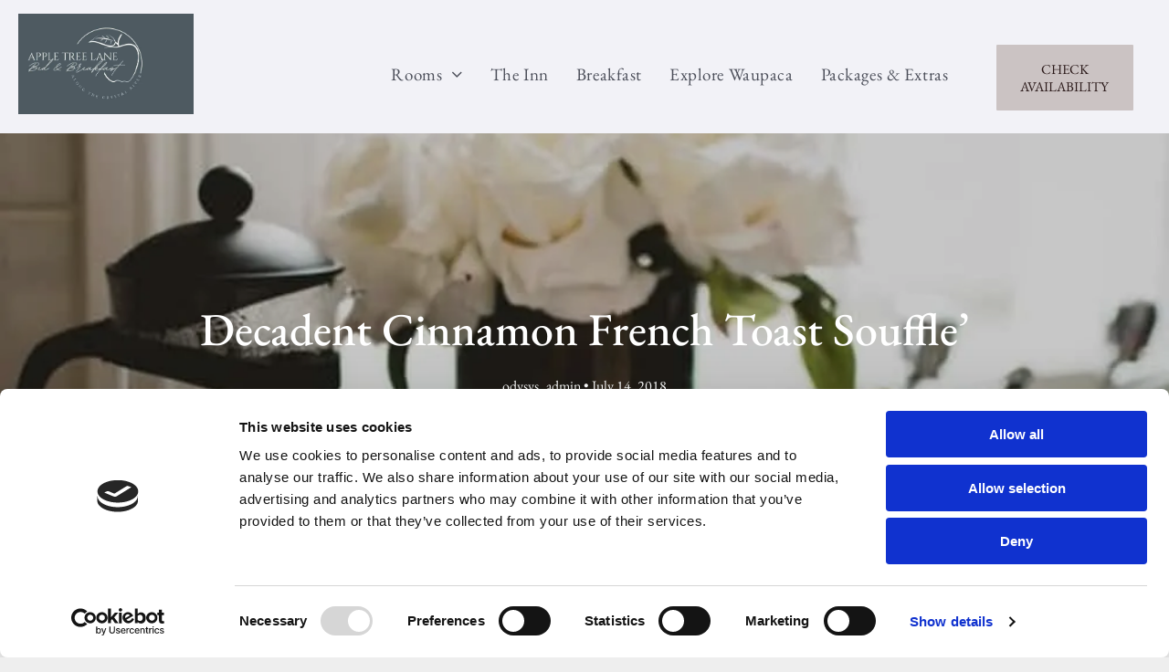

--- FILE ---
content_type: text/html;charset=utf-8
request_url: https://www.appletreelanebb.com/blog/decadent-cinnamon-french-toast-souffle
body_size: 29793
content:
<!doctype html >
<html xmlns="http://www.w3.org/1999/xhtml" lang="en"
      class="">
<head>
    <meta charset="utf-8">
    




































<script type="text/javascript">
    window._currentDevice = 'desktop';
    window.Parameters = window.Parameters || {
        HomeUrl: 'https://www.appletreelanebb.com/',
        AccountUUID: 'ff4c1f2ddc4349c7a4d6288b8094f9b7',
        SystemID: 'US_DIRECT_PRODUCTION',
        SiteAlias: '9fb4ed70',
        SiteType: atob('RFVEQU9ORQ=='),
        PublicationDate: 'Fri Oct 31 02:31:09 UTC 2025',
        ExternalUid: null,
        IsSiteMultilingual: false,
        InitialPostAlias: 'blog/blog/decadent-cinnamon-french-toast-souffle',
        InitialPostPageUuid: 'd2423e7e71a04a64af88724575dfbbb8',
        InitialDynamicItem: '',
        DynamicPageInfo: {
            isDynamicPage: false,
            base64JsonRowData: 'null',
        },
        InitialPageAlias: 'd1-internal-blog-post',
        InitialPageUuid: '92f693afb88745eab8819ca38a6aab76',
        InitialPageId: '1166974379',
        InitialEncodedPageAlias: 'ZDEtaW50ZXJuYWwtYmxvZy1wb3N0',
        InitialHeaderUuid: '7dabb32a4ec8461aa16b1404daae1dc7',
        CurrentPageUrl: '',
        IsCurrentHomePage: false,
        AllowAjax: false,
        AfterAjaxCommand: null,
        HomeLinkText: 'Back To Home',
        UseGalleryModule: false,
        CurrentThemeName: 'Layout Theme',
        ThemeVersion: '500000',
        DefaultPageAlias: '',
        RemoveDID: true,
        WidgetStyleID: null,
        IsHeaderFixed: false,
        IsHeaderSkinny: false,
        IsBfs: true,
        StorePageAlias: 'null',
        StorePagesUrls: 'e30=',
        IsNewStore: 'false',
        StorePath: '',
        StoreId: 'null',
        StoreVersion: 0,
        StoreBaseUrl: '',
        StoreCleanUrl: true,
        StoreDisableScrolling: true,
        IsStoreSuspended: false,
        HasCustomDomain: true,
        SimpleSite: false,
        showCookieNotification: false,
        cookiesNotificationMarkup: 'null',
        translatedPageUrl: '',
        isFastMigrationSite: false,
        sidebarPosition: 'NA',
        currentLanguage: 'en',
        currentLocale: 'en',
        NavItems: '{}',
        errors: {
            general: 'There was an error connecting to the page.<br/> Make sure you are not offline.',
            password: 'Incorrect name/password combination',
            tryAgain: 'Try again'
        },
        NavigationAreaParams: {
            ShowBackToHomeOnInnerPages: true,
            NavbarSize: -1,
            NavbarLiveHomePage: 'https://www.appletreelanebb.com/',
            BlockContainerSelector: '.dmBody',
            NavbarSelector: '#dmNav:has(a)',
            SubNavbarSelector: '#subnav_main'
        },
        hasCustomCode: true,
        planID: '7',
        customTemplateId: 'null',
        siteTemplateId: 'null',
        productId: 'DM_DIRECT',
        disableTracking: false,
        pageType: 'BLOG_LAYOUT',
        isRuntimeServer: true,
        isInEditor: false,
        hasNativeStore: false,
        defaultLang: 'en',
        hamburgerMigration: null,
        isFlexSite: false
    };

    window.Parameters.LayoutID = {};
    window.Parameters.LayoutID[window._currentDevice] = 6;
    window.Parameters.LayoutVariationID = {};
    window.Parameters.LayoutVariationID[window._currentDevice] = 5;
</script>





















<!-- Injecting site-wide to the head -->




<!-- End Injecting site-wide to the head -->

<!-- Inject secured cdn script -->


<!-- ========= Meta Tags ========= -->
<!-- PWA settings -->
<script>
    function toHash(str) {
        var hash = 5381, i = str.length;
        while (i) {
            hash = hash * 33 ^ str.charCodeAt(--i)
        }
        return hash >>> 0
    }
</script>
<script>
    (function (global) {
    //const cacheKey = global.cacheKey;
    const isOffline = 'onLine' in navigator && navigator.onLine === false;
    const hasServiceWorkerSupport = 'serviceWorker' in navigator;
    if (isOffline) {
        console.log('offline mode');
    }
    if (!hasServiceWorkerSupport) {
        console.log('service worker is not supported');
    }
    if (hasServiceWorkerSupport && !isOffline) {
        window.addEventListener('load', function () {
            const serviceWorkerPath = '/runtime-service-worker.js?v=3';
            navigator.serviceWorker
                .register(serviceWorkerPath, { scope: './' })
                .then(
                    function (registration) {
                        // Registration was successful
                        console.log(
                            'ServiceWorker registration successful with scope: ',
                            registration.scope
                        );
                    },
                    function (err) {
                        // registration failed :(
                        console.log('ServiceWorker registration failed: ', err);
                    }
                )
                .catch(function (err) {
                    console.log(err);
                });
        });

        // helper function to refresh the page
        var refreshPage = (function () {
            var refreshing;
            return function () {
                if (refreshing) return;
                // prevent multiple refreshes
                var refreshkey = 'refreshed' + location.href;
                var prevRefresh = localStorage.getItem(refreshkey);
                if (prevRefresh) {
                    localStorage.removeItem(refreshkey);
                    if (Date.now() - prevRefresh < 30000) {
                        return; // dont go into a refresh loop
                    }
                }
                refreshing = true;
                localStorage.setItem(refreshkey, Date.now());
                console.log('refereshing page');
                window.location.reload();
            };
        })();

        function messageServiceWorker(data) {
            return new Promise(function (resolve, reject) {
                if (navigator.serviceWorker.controller) {
                    var worker = navigator.serviceWorker.controller;
                    var messageChannel = new MessageChannel();
                    messageChannel.port1.onmessage = replyHandler;
                    worker.postMessage(data, [messageChannel.port2]);
                    function replyHandler(event) {
                        resolve(event.data);
                    }
                } else {
                    resolve();
                }
            });
        }
    }
})(window);
</script>
<!-- Add manifest -->
<!-- End PWA settings -->



<link rel="canonical" href="https://www.appletreelanebb.com/blog/decadent-cinnamon-french-toast-souffle">

<meta id="view" name="viewport" content="initial-scale=1, minimum-scale=1, maximum-scale=5, viewport-fit=cover">
<meta name="apple-mobile-web-app-capable" content="yes">

<!--Add favorites icons-->

<link rel="apple-touch-icon"
      href="https://irp.cdn-website.com/9fb4ed70/dms3rep/multi/Favicon-7c1a1fcf.png"/>

<link rel="icon" type="image/x-icon" href="https://irp.cdn-website.com/9fb4ed70/site_favicon_16_1729029365952.ico"/>

<!-- End favorite icons -->
<link rel="preconnect" href="https://lirp.cdn-website.com/"/>



<!-- render the required CSS and JS in the head section -->
<script id='d-js-dmapi'>
    window.SystemID = 'US_DIRECT_PRODUCTION';

    if (!window.dmAPI) {
        window.dmAPI = {
            registerExternalRuntimeComponent: function () {
            },
            getCurrentDeviceType: function () {
                return window._currentDevice;
            },
            runOnReady: (ns, fn) => {
                const safeFn = dmAPI.toSafeFn(fn);
                ns = ns || 'global_' + Math.random().toString(36).slice(2, 11);
                const eventName = 'afterAjax.' + ns;

                if (document.readyState === 'complete') {
                    $.DM.events.off(eventName).on(eventName, safeFn);
                    setTimeout(function () {
                        safeFn({
                            isAjax: false,
                        });
                    }, 0);
                } else {
                    window?.waitForDeferred?.('dmAjax', () => {
                        $.DM.events.off(eventName).on(eventName, safeFn);
                        safeFn({
                            isAjax: false,
                        });
                    });
                }
            },
            toSafeFn: (fn) => {
                if (fn?.safe) {
                    return fn;
                }
                const safeFn = function (...args) {
                    try {
                        return fn?.apply(null, args);
                    } catch (e) {
                        console.log('function failed ' + e.message);
                    }
                };
                safeFn.safe = true;
                return safeFn;
            }
        };
    }

    if (!window.requestIdleCallback) {
        window.requestIdleCallback = function (fn) {
            setTimeout(fn, 0);
        }
    }
</script>

<!-- loadCSS function header.jsp-->






<script id="d-js-load-css">
/**
 * There are a few <link> tags with CSS resource in them that are preloaded in the page
 * in each of those there is a "onload" handler which invokes the loadCSS callback
 * defined here.
 * We are monitoring 3 main CSS files - the runtime, the global and the page.
 * When each load we check to see if we can append them all in a batch. If threre
 * is no page css (which may happen on inner pages) then we do not wait for it
 */
(function () {
  let cssLinks = {};
  function loadCssLink(link) {
    link.onload = null;
    link.rel = "stylesheet";
    link.type = "text/css";
  }
  
    function checkCss() {
      const pageCssLink = document.querySelector("[id*='CssLink']");
      const widgetCssLink = document.querySelector("[id*='widgetCSS']");

        if (cssLinks && cssLinks.runtime && cssLinks.global && (!pageCssLink || cssLinks.page) && (!widgetCssLink || cssLinks.widget)) {
            const storedRuntimeCssLink = cssLinks.runtime;
            const storedPageCssLink = cssLinks.page;
            const storedGlobalCssLink = cssLinks.global;
            const storedWidgetCssLink = cssLinks.widget;

            storedGlobalCssLink.disabled = true;
            loadCssLink(storedGlobalCssLink);

            if (storedPageCssLink) {
                storedPageCssLink.disabled = true;
                loadCssLink(storedPageCssLink);
            }

            if(storedWidgetCssLink) {
                storedWidgetCssLink.disabled = true;
                loadCssLink(storedWidgetCssLink);
            }

            storedRuntimeCssLink.disabled = true;
            loadCssLink(storedRuntimeCssLink);

            requestAnimationFrame(() => {
                setTimeout(() => {
                    storedRuntimeCssLink.disabled = false;
                    storedGlobalCssLink.disabled = false;
                    if (storedPageCssLink) {
                      storedPageCssLink.disabled = false;
                    }
                    if (storedWidgetCssLink) {
                      storedWidgetCssLink.disabled = false;
                    }
                    // (SUP-4179) Clear the accumulated cssLinks only when we're
                    // sure that the document has finished loading and the document 
                    // has been parsed.
                    if(document.readyState === 'interactive') {
                      cssLinks = null;
                    }
                }, 0);
            });
        }
    }
  

  function loadCSS(link) {
    try {
      var urlParams = new URLSearchParams(window.location.search);
      var noCSS = !!urlParams.get("nocss");
      var cssTimeout = urlParams.get("cssTimeout") || 0;

      if (noCSS) {
        return;
      }
      if (link.href && link.href.includes("d-css-runtime")) {
        cssLinks.runtime = link;
        checkCss();
      } else if (link.id === "siteGlobalCss") {
        cssLinks.global = link;
        checkCss();
      } 
      
      else if (link.id && link.id.includes("CssLink")) {
        cssLinks.page = link;
        checkCss();
      } else if (link.id && link.id.includes("widgetCSS")) {
        cssLinks.widget = link;
        checkCss();
      }
      
      else {
        requestIdleCallback(function () {
          window.setTimeout(function () {
            loadCssLink(link);
          }, parseInt(cssTimeout, 10));
        });
      }
    } catch (e) {
      throw e
    }
  }
  window.loadCSS = window.loadCSS || loadCSS;
})();
</script>



<script data-role="deferred-init" type="text/javascript">
    /* usage: window.getDeferred(<deferred name>).resolve() or window.getDeferred(<deferred name>).promise.then(...)*/
    function Def() {
        this.promise = new Promise((function (a, b) {
            this.resolve = a, this.reject = b
        }).bind(this))
    }

    const defs = {};
    window.getDeferred = function (a) {
        return null == defs[a] && (defs[a] = new Def), defs[a]
    }
    window.waitForDeferred = function (b, a, c) {
        let d = window?.getDeferred?.(b);
        d
            ? d.promise.then(a)
            : c && ["complete", "interactive"].includes(document.readyState)
                ? setTimeout(a, 1)
                : c
                    ? document.addEventListener("DOMContentLoaded", a)
                    : console.error(`Deferred  does not exist`);
    };
</script>
<style id="forceCssIncludes">
    /* This file is auto-generated from a `scss` file with the same name */

.videobgwrapper{overflow:hidden;position:absolute;z-index:0;width:100%;height:100%;top:0;left:0;pointer-events:none;border-radius:inherit}.videobgframe{position:absolute;width:101%;height:100%;top:50%;left:50%;transform:translateY(-50%) translateX(-50%);object-fit:fill}#dm video.videobgframe{margin:0}@media (max-width:767px){.dmRoot .dmPhotoGallery.newPhotoGallery:not(.photo-gallery-done){min-height:80vh}}@media (min-width:1025px){.dmRoot .dmPhotoGallery.newPhotoGallery:not(.photo-gallery-done){min-height:45vh}}@media (min-width:768px) and (max-width:1024px){.responsiveTablet .dmPhotoGallery.newPhotoGallery:not(.photo-gallery-done){min-height:45vh}}#dm [data-show-on-page-only]{display:none!important}#dmRoot div.stickyHeaderFix div.site_content{margin-top:0!important}#dmRoot div.stickyHeaderFix div.hamburger-header-container{position:relative}
    

</style>
<style id="cssVariables" type="text/css">
    :root {
  --color_1: rgba(242, 242, 247, 1);
  --color_2: rgba(203, 195, 195, 1);
  --color_3: rgba(202, 210, 231, 1);
  --color_4: rgba(190, 194, 219, 1);
  --color_5: rgba(76, 91, 97, 1);
  --color_6: rgba(44, 66, 63, 1);
  --color_7: rgba(119, 98, 92, 1);
  --color_8: rgba(42, 25, 25, 1);
}
</style>























<!-- Google Fonts Include -->













<!-- loadCSS function fonts.jsp-->



<link type="text/css" rel="stylesheet" href="https://irp.cdn-website.com/fonts/css2?family=Roboto:ital,wght@0,100;0,300;0,400;0,500;0,700;0,900;1,100;1,300;1,400;1,500;1,700;1,900&family=Bentham:ital,wght@0,400&family=Montserrat:ital,wght@0,100..900;1,100..900&family=Poppins:ital,wght@0,100;0,200;0,300;0,400;0,500;0,600;0,700;0,800;0,900;1,100;1,200;1,300;1,400;1,500;1,600;1,700;1,800;1,900&family=Lato:ital,wght@0,100;0,300;0,400;0,700;0,900;1,100;1,300;1,400;1,700;1,900&family=EB+Garamond:ital,wght@0,400..800;1,400..800&amp;subset=latin-ext&amp;display=swap"  />





<!-- RT CSS Include d-css-runtime-desktop-one-package-structured-global-->
<link rel="stylesheet" type="text/css" href="https://static.cdn-website.com/mnlt/production/6085/_dm/s/rt/dist/css/d-css-runtime-desktop-one-package-structured-global.min.css" />

<!-- End of RT CSS Include -->

<link type="text/css" rel="stylesheet" href="https://irp.cdn-website.com/WIDGET_CSS/ad8a43dca6fbc4a7ae132dafdd924a3c.css" id="widgetCSS" />

<!-- Support `img` size attributes -->
<style>img[width][height] {
  height: auto;
}</style>

<!-- Support showing sticky element on page only -->
<style>
  body[data-page-alias="d1-internal-blog-post"] #dm [data-show-on-page-only="d1-internal-blog-post"] {
    display: block !important;
  }
</style>

<!-- This is populated in Ajax navigation -->
<style id="pageAdditionalWidgetsCss" type="text/css">
</style>




<!-- Site CSS -->
<link type="text/css" rel="stylesheet" href="https://irp.cdn-website.com/9fb4ed70/files/9fb4ed70_1.min.css?v=49" id="siteGlobalCss" />



<style id="customWidgetStyle" type="text/css">
    
</style>
<style id="innerPagesStyle" type="text/css">
    
    *#dm *.dmBody a.span.textonly
{
	color:rgb(255,255,255) !important;
}
*#dm *.dmBody div.dmform-error
{
	font-style:normal !important;
}
*#dm *.dmBody div.dmforminput textarea
{
	font-style:italic !important;
}
*#dm *.dmBody div.dmforminput *.fileUploadLink
{
	font-style:italic !important;
}
*#dm *.dmBody div.checkboxwrapper span
{
	font-style:italic !important;
}
*#dm *.dmBody div.radiowrapper span
{
	font-style:italic !important;
}
*#dm *.dmBody *.u_1250789679
{
	text-align:LEFT !important;
}
*#dm *.dmBody *.u_1250789679 *.rteBlock
{
	text-align:LEFT !important;
}
*#dm *.dmBody *.u_1102042316
{
	width:100% !important;
}
*#dm *.d-page-1716942098 DIV.dmInner
{
	background-repeat:no-repeat !important;
	background-size:cover !important;
	background-attachment:fixed !important;
	background-position:50% 50% !important;
}
*#dm *.d-page-1716942098 DIV#dmSlideRightNavRight
{
	background-repeat:no-repeat !important;
	background-image:none !important;
	background-size:cover !important;
	background-attachment:fixed !important;
	background-position:50% 50% !important;
}
*.dmTabletBody *.hamburger-header
{
	display:null !important;
}
*.dmTabletBody *.hamburger-drawer
{
	display:null !important;
}
*.dmTabletBody *.layout-drawer-hamburger
{
	display:null !important;
}
*.dmTabletBody *[dmtemplateid*="amburger"] *#site_content *.site_content
{
	margin-top:null !important;
}
*#dm *.dmBody div.u_1668470589
{
	padding-top:0px !important;
}
*#dm *.dmBody div.u_1750185103
{
	float:none !important;
	top:0px !important;
	left:0 !important;
	width:calc(100% - 0px) !important;
	position:relative !important;
	padding-top:0px !important;
	padding-left:0px !important;
	padding-bottom:0px !important;
	margin-right:auto !important;
	margin-left:auto !important;
	max-width:100% !important;
	margin-top:22px !important;
	margin-bottom:0px !important;
	padding-right:0px !important;
	min-width:25px !important;
	text-align:start !important;
	display:block !important;
	height:auto !important;
}
*#dm *.dmBody div.u_1250789679
{
	float:none !important;
	top:0px !important;
	left:0 !important;
	width:calc(100% - 0px) !important;
	position:relative !important;
	height:auto !important;
	padding-top:2px !important;
	padding-left:0px !important;
	padding-bottom:2px !important;
	margin-right:auto !important;
	margin-left:auto !important;
	max-width:100% !important;
	margin-top:19px !important;
	margin-bottom:8px !important;
	padding-right:0px !important;
	min-width:25px !important;
	display:block !important;
}
*#dm *.dmBody div.u_1471232539
{
	padding-top:50px !important;
	padding-left:0px !important;
	margin-top:0px !important;
	padding-right:0px !important;
	margin-left:0px !important;
	padding-bottom:100px !important;
	margin-bottom:0px !important;
	margin-right:0px !important;
	width:auto !important;
}
*#dm *.dmBody div.u_1871434106
{
	float:none !important;
	top:0px !important;
	left:0 !important;
	width:calc(100% - 0px) !important;
	position:relative !important;
	height:auto !important;
	padding-top:0px !important;
	padding-left:0px !important;
	padding-bottom:0px !important;
	min-height:auto !important;
	margin-right:auto !important;
	margin-left:auto !important;
	max-width:100% !important;
	margin-top:-28px !important;
	margin-bottom:35px !important;
	padding-right:0px !important;
	min-width:25px !important;
	text-align:left !important;
}
*#dm *.dmBody div.u_1012912811
{
	float:none !important;
	top:0px !important;
	left:0 !important;
	width:calc(100% - 0px) !important;
	position:relative !important;
	height:auto !important;
	padding-top:0px !important;
	padding-left:0px !important;
	padding-bottom:0px !important;
	min-height:auto !important;
	margin-right:auto !important;
	margin-left:auto !important;
	max-width:100% !important;
	margin-top:-35px !important;
	margin-bottom:35px !important;
	padding-right:0px !important;
	min-width:25px !important;
	text-align:left !important;
}
*#dm *.dmBody div.u_1262523312
{
	float:none !important;
	top:0px !important;
	left:0 !important;
	width:calc(100% - 0px) !important;
	position:relative !important;
	height:auto !important;
	padding-top:0px !important;
	padding-left:0px !important;
	padding-bottom:0px !important;
	min-height:auto !important;
	margin-right:auto !important;
	margin-left:auto !important;
	max-width:100% !important;
	margin-top:-35px !important;
	margin-bottom:35px !important;
	padding-right:0px !important;
	min-width:25px !important;
	text-align:left !important;
}
*#dm *.dmBody div.u_1059763468
{
	float:none !important;
	top:0px !important;
	left:0 !important;
	width:calc(100% - 0px) !important;
	position:relative !important;
	height:auto !important;
	padding-top:0px !important;
	padding-left:0px !important;
	padding-bottom:0px !important;
	min-height:auto !important;
	margin-right:auto !important;
	margin-left:auto !important;
	max-width:100% !important;
	margin-top:-35px !important;
	margin-bottom:35px !important;
	padding-right:0px !important;
	min-width:25px !important;
	text-align:left !important;
}
*#dm *.dmBody div.u_1294140055
{
	float:none !important;
	top:0px !important;
	left:0 !important;
	width:calc(100% - 0px) !important;
	position:relative !important;
	height:auto !important;
	padding-top:0px !important;
	padding-left:0px !important;
	padding-bottom:0px !important;
	min-height:auto !important;
	margin-right:auto !important;
	margin-left:auto !important;
	max-width:100% !important;
	margin-top:-35px !important;
	margin-bottom:35px !important;
	padding-right:0px !important;
	min-width:25px !important;
	text-align:left !important;
}
*#dm *.dmBody div.u_1948222053
{
	float:none !important;
	top:0px !important;
	left:0 !important;
	width:calc(100% - 0px) !important;
	position:relative !important;
	height:auto !important;
	padding-top:0px !important;
	padding-left:0px !important;
	padding-bottom:0px !important;
	min-height:auto !important;
	margin-right:auto !important;
	margin-left:auto !important;
	max-width:100% !important;
	margin-top:-35px !important;
	margin-bottom:35px !important;
	padding-right:0px !important;
	min-width:25px !important;
	text-align:left !important;
}
*#dm *.dmBody div.u_1046270629
{
	float:none !important;
	top:0px !important;
	left:0 !important;
	width:calc(100% - 0px) !important;
	position:relative !important;
	height:auto !important;
	padding-top:0px !important;
	padding-left:0px !important;
	padding-bottom:0px !important;
	min-height:auto !important;
	margin-right:auto !important;
	margin-left:auto !important;
	max-width:100% !important;
	margin-top:-35px !important;
	margin-bottom:35px !important;
	padding-right:0px !important;
	min-width:25px !important;
	text-align:left !important;
}
*#dm *.dmBody div.u_1834950861
{
	float:none !important;
	top:0px !important;
	left:0 !important;
	width:calc(100% - 0px) !important;
	position:relative !important;
	height:auto !important;
	padding-top:0px !important;
	padding-left:0px !important;
	padding-bottom:0px !important;
	min-height:auto !important;
	margin-right:auto !important;
	margin-left:auto !important;
	max-width:100% !important;
	margin-top:-35px !important;
	margin-bottom:35px !important;
	padding-right:0px !important;
	min-width:25px !important;
	text-align:left !important;
}
*#dm *.dmBody div.u_1869924545
{
	float:none !important;
	top:0px !important;
	left:0 !important;
	width:calc(100% - 0px) !important;
	position:relative !important;
	height:auto !important;
	padding-top:0px !important;
	padding-left:0px !important;
	padding-bottom:0px !important;
	min-height:auto !important;
	margin-right:auto !important;
	margin-left:auto !important;
	max-width:100% !important;
	margin-top:-35px !important;
	margin-bottom:35px !important;
	padding-right:0px !important;
	min-width:25px !important;
	text-align:left !important;
}
*#dm *.dmBody div.u_1831797521
{
	float:none !important;
	top:0px !important;
	left:0 !important;
	width:calc(100% - 0px) !important;
	position:relative !important;
	height:auto !important;
	padding-top:0px !important;
	padding-left:0px !important;
	padding-bottom:0px !important;
	min-height:auto !important;
	margin-right:auto !important;
	margin-left:auto !important;
	max-width:100% !important;
	margin-top:-35px !important;
	margin-bottom:35px !important;
	padding-right:0px !important;
	min-width:25px !important;
	text-align:left !important;
}
*#dm *.dmBody div.u_1990293694
{
	float:none !important;
	top:0px !important;
	left:0 !important;
	width:calc(100% - 0px) !important;
	position:relative !important;
	height:auto !important;
	padding-top:0px !important;
	padding-left:0px !important;
	padding-bottom:0px !important;
	min-height:auto !important;
	margin-right:auto !important;
	margin-left:auto !important;
	max-width:100% !important;
	margin-top:-35px !important;
	margin-bottom:35px !important;
	padding-right:0px !important;
	min-width:25px !important;
	text-align:left !important;
}
*#dm *.dmBody div.u_1554804431
{
	float:none !important;
	top:0px !important;
	left:0 !important;
	width:calc(100% - 0px) !important;
	position:relative !important;
	height:auto !important;
	padding-top:0px !important;
	padding-left:0px !important;
	padding-bottom:0px !important;
	min-height:auto !important;
	margin-right:auto !important;
	margin-left:auto !important;
	max-width:100% !important;
	margin-top:-35px !important;
	margin-bottom:35px !important;
	padding-right:0px !important;
	min-width:25px !important;
	text-align:left !important;
}
*#dm *.dmBody div.u_1690377100
{
	float:none !important;
	top:0px !important;
	left:0 !important;
	width:calc(100% - 0px) !important;
	position:relative !important;
	height:auto !important;
	padding-top:0px !important;
	padding-left:0px !important;
	padding-bottom:0px !important;
	min-height:auto !important;
	margin-right:auto !important;
	margin-left:auto !important;
	max-width:100% !important;
	margin-top:-35px !important;
	margin-bottom:35px !important;
	padding-right:0px !important;
	min-width:25px !important;
	text-align:left !important;
}
*#dm *.dmBody div.u_1501205589
{
	float:none !important;
	top:0px !important;
	left:0 !important;
	width:calc(100% - 0px) !important;
	position:relative !important;
	height:auto !important;
	padding-top:0px !important;
	padding-left:0px !important;
	padding-bottom:0px !important;
	min-height:auto !important;
	margin-right:auto !important;
	margin-left:auto !important;
	max-width:100% !important;
	margin-top:-35px !important;
	margin-bottom:35px !important;
	padding-right:0px !important;
	min-width:25px !important;
	text-align:left !important;
}
*#dm *.dmBody div.u_1575960315
{
	float:none !important;
	top:0px !important;
	left:0 !important;
	width:calc(100% - 0px) !important;
	position:relative !important;
	height:auto !important;
	padding-top:0px !important;
	padding-left:0px !important;
	padding-bottom:0px !important;
	min-height:auto !important;
	margin-right:auto !important;
	margin-left:auto !important;
	max-width:100% !important;
	margin-top:-14px !important;
	margin-bottom:35px !important;
	padding-right:0px !important;
	min-width:25px !important;
	text-align:left !important;
}
*#dm *.dmBody div.u_1690769731
{
	float:none !important;
	top:0px !important;
	left:0 !important;
	width:calc(100% - 0px) !important;
	position:relative !important;
	height:auto !important;
	padding-top:0px !important;
	padding-left:0px !important;
	padding-bottom:0px !important;
	min-height:auto !important;
	margin-right:auto !important;
	margin-left:auto !important;
	max-width:100% !important;
	margin-top:-21px !important;
	margin-bottom:35px !important;
	padding-right:0px !important;
	min-width:25px !important;
	text-align:left !important;
}
*#dm *.dmBody div.u_1454691616
{
	float:none !important;
	top:0px !important;
	left:0 !important;
	width:calc(100% - 0px) !important;
	position:relative !important;
	height:auto !important;
	padding-top:0px !important;
	padding-left:0px !important;
	padding-bottom:0px !important;
	min-height:auto !important;
	margin-right:auto !important;
	margin-left:auto !important;
	max-width:100% !important;
	margin-top:-35px !important;
	margin-bottom:35px !important;
	padding-right:0px !important;
	min-width:25px !important;
	text-align:left !important;
}

    
</style>


<style
        id="additionalGlobalCss" type="text/css"
>
</style>

<style id="pagestyle" type="text/css">
    *#dm *.dmBody a.span.textonly
{
	color:rgb(255,255,255) !important;
}
*#dm *.dmBody a.span.textonly
{
	color:rgb(255,255,255) !important;
}
*#dm *.dmBody div.dmform-error
{
	font-style:normal !important;
}
*#dm *.dmBody div.dmforminput textarea
{
	font-style:italic !important;
}
*#dm *.dmBody div.dmforminput *.fileUploadLink
{
	font-style:italic !important;
}
*#dm *.dmBody div.checkboxwrapper span
{
	font-style:italic !important;
}
*#dm *.dmBody div.radiowrapper span
{
	font-style:italic !important;
}
*#dm *.dmBody div.u_1639724380
{
	background-color:rgba(0,0,0,0) !important;
}
*.dmFooterContainer
{
	display:null !important;
}
*#dm *.dmBody div.u_1214401551
{
	background-color:rgba(0,0,0,0) !important;
}
*#dm *.dmBody *.u_1315103047 *.title
{
	text-align:CENTER !important;
}
*#dm *.dmBody *.u_1852899778
{
	text-align:LEFT !important;
}
*#dm *.dmBody *.u_1852899778 *.rteBlock
{
	text-align:LEFT !important;
}
*#dm *.dmBody *.u_1131577706
{
	text-align:LEFT !important;
}
*#dm *.dmBody *.u_1131577706 *.rteBlock
{
	text-align:LEFT !important;
}
*#dm *.dmBody h1.u_1852899778
{
	line-height:normal !important;
}
*#dm *.dmBody *.u_1325247579:before
{
	opacity:0.5 !important;
	background-color:rgb(0,0,0) !important;
}
*#dm *.dmBody *.u_1325247579.before
{
	opacity:0.5 !important;
	background-color:rgb(0,0,0) !important;
}
*#dm *.dmBody *.u_1325247579>*.bgExtraLayerOverlay
{
	opacity:0.5 !important;
	background-color:rgb(0,0,0) !important;
}
*#dm *.dmBody div.u_1325247579>*.bgExtraLayerOverlay
{
	background-color:rgba(255,255,255,1) !important;
	opacity:0.23 !important;
}
*#dm *.dmBody div.u_1325247579>.bgExtraLayerOverlay
{
	opacity:0.28 !important;
}
*#dm *.dmBody div.u_1325247579>.bgExtraLayerOverlay
{
	opacity:0.36 !important;
}
*#dm *.dmBody div.u_1325247579>.bgExtraLayerOverlay
{
	opacity:0.36 !important;
}
*#dm *.dmBody div.u_1325247579
{
	background-repeat:no-repeat !important;
	background-image:url(https://lirp.cdn-website.com/md/unsplash/dms3rep/multi/opt/photo-1545377446-446f9f6bd95b-2880w.jpg) !important;
	background-color:rgba(241,241,241,1) !important;
}
*#dm *.dmBody div.u_1325247579>.bgExtraLayerOverlay
{
	background-color:rgba(0,0,0,1) !important;
}
*#dm *.dmBody div.u_1325247579>.bgExtraLayerOverlay
{
	opacity:0.22 !important;
}
*#dm *.dmBody div.u_1325247579:before
{
	background-color:rgba(0,0,0,1) !important;
	opacity:0.22 !important;
}
*#dm *.dmBody div.u_1325247579.before
{
	background-color:rgba(0,0,0,1) !important;
	opacity:0.22 !important;
}
*#dm *.dmBody div.u_1325247579>.bgExtraLayerOverlay
{
	opacity:0.22 !important;
}
*#dm *.dmBody h3.u_1852899778
{
	color:rgba(255,255,255,1) !important;
}
*#dm *.dmBody div.u_1131577706
{
	color:rgba(255,255,255,1) !important;
}

</style>

<style id="pagestyleDevice" type="text/css">
    *#dm *.d-page-1716942098 DIV.dmInner {
  background-repeat:no-repeat;
  background-size:cover;
  background-attachment:fixed;
  background-position:50% 50%;
}

*#dm *.d-page-1716942098 DIV#dmSlideRightNavRight {
  background-repeat:no-repeat !important;
  background-image:none !important;
  background-size:cover !important;
  background-attachment:fixed !important;
  background-position:50% 50% !important;
}

*#dm *.dmBody div.u_1061888463 {
  padding-top:15px !important;
  margin-top:0px !important;
  padding-left:200px !important;
  padding-right:200px !important;
}

*#dm *.dmBody div.u_1879452075 {
  padding-top:0px !important;
  padding-right:50px !important;
  padding-left:50px !important;
}

*#dm *.dmBody div.u_1846542956 {
  float:none !important;
  top:0px !important;
  left:0px !important;
  width:calc(100% - 0px) !important;
  position:relative !important;
  height:auto !important;
  padding-top:0px !important;
  padding-left:0px !important;
  padding-bottom:0px !important;
  margin-right:40px !important;
  margin-left:0px !important;
  max-width:100% !important;
  margin-top:0px !important;
  margin-bottom:0px !important;
  padding-right:0px !important;
  min-width:25px !important;
  text-align:start !important;
}

*#dm *.dmBody div.u_1749144169 {
  padding-top:15px !important;
  margin-top:0px !important;
  padding-left:0px !important;
  padding-right:0px !important;
}

*#dm *.dmBody div.u_1287730679 {
  padding-top:0px !important;
  padding-right:50px !important;
  padding-left:50px !important;
}

*#dm *.dmBody div.u_1639724380 {
  padding-top:0px !important;
  padding-left:0px !important;
  padding-right:0px !important;
  margin-left:50px !important;
  margin-right:50px !important;
}

*.dmTabletBody *.hamburger-header { display:null !important; }

*.dmTabletBody *.hamburger-drawer { display:null !important; }

*.dmTabletBody *.layout-drawer-hamburger { display:null !important; }

*.dmTabletBody *.layout-drawer-hamburger { display:null !important; }

*.dmTabletBody *[dmtemplateid*="amburger"] *#site_content *.site_content { margin-top:null !important; }

*#dm *.dmBody div.u_1214401551 {
  padding-top:0px !important;
  padding-left:0px !important;
  padding-right:0px !important;
  margin-left:50px !important;
  margin-right:50px !important;
}

*#dm *.dmBody div.u_1861057944 {
  padding-top:0px !important;
  padding-right:0px !important;
  padding-left:0px !important;
  margin-left:0px !important;
  padding-bottom:0px !important;
  margin-top:0px !important;
  margin-bottom:0px !important;
  margin-right:0px !important;
}

*#dm *.dmBody div.u_1315103047 {
  padding-top:0px !important;
  float:none !important;
  top:0px !important;
  left:0 !important;
  width:calc(100% - 42px) !important;
  position:relative !important;
  height:auto !important;
  padding-left:0px !important;
  padding-bottom:0px !important;
  margin-right:auto !important;
  margin-left:auto !important;
  max-width:860px !important;
  margin-top:0px !important;
  margin-bottom:0px !important;
  padding-right:0px !important;
  min-width:25px !important;
  text-align:center !important;
  display:block !important;
}

*#dm *.dmBody div.u_1815935546 {
  float:none !important;
  top:0px !important;
  left:0 !important;
  width:100% !important;
  position:relative !important;
  height:auto !important;
  padding-top:2px !important;
  padding-left:0px !important;
  padding-bottom:2px !important;
  margin-right:auto !important;
  margin-left:auto !important;
  max-width:100% !important;
  margin-top:8px !important;
  margin-bottom:8px !important;
  padding-right:0px !important;
  min-width:0 !important;
  text-align:center !important;
  display:block !important;
}

*#dm *.dmBody div.u_1200968374 {
  float:none !important;
  top:0px !important;
  left:0 !important;
  width:100% !important;
  position:relative !important;
  height:auto !important;
  padding-top:2px !important;
  padding-left:0px !important;
  padding-bottom:2px !important;
  margin-right:auto !important;
  margin-left:auto !important;
  max-width:100% !important;
  margin-top:8px !important;
  margin-bottom:8px !important;
  padding-right:0px !important;
  min-width:0 !important;
  text-align:center !important;
  display:block !important;
}

*#dm *.dmBody h1.u_1852899778 {
  float:none !important;
  top:0px !important;
  left:0 !important;
  width:860px !important;
  position:relative !important;
  height:auto !important;
  padding-top:2px !important;
  padding-left:0px !important;
  padding-bottom:2px !important;
  max-width:100% !important;
  padding-right:0px !important;
  min-width:0 !important;
  display:block !important;
  text-align:center !important;
  margin-right:auto !important;
  margin-left:auto !important;
  margin-top:0 !important;
  margin-bottom:0 !important;
}

*#dm *.dmBody div.u_1325247579 {
  padding-top:180px !important;
  padding-left:0px !important;
  padding-right:0px !important;
  background-attachment:fixed !important;
  background-size:cover !important;
  padding-bottom:180px !important;
  float:none !important;
  top:0 !important;
  left:0 !important;
  width:auto !important;
  position:relative !important;
  height:auto !important;
  margin-right:0px !important;
  margin-left:0px !important;
  max-width:100% !important;
  margin-top:0px !important;
  margin-bottom:0px !important;
  min-width:0 !important;
  text-align:start !important;
}

*#dm *.dmBody div.u_1821464270 {
  padding-top:40px !important;
  padding-left:0px !important;
  padding-right:0px !important;
}

*#dm *.dmBody div.u_1955241875 {
  padding-top:40px !important;
  padding-left:0px !important;
  padding-right:0px !important;
  margin-top:0px !important;
  padding-bottom:50px !important;
}

*#dm *.dmBody h3.u_1852899778 {
  display:block !important;
  float:none !important;
  top:0px !important;
  left:0 !important;
  width:calc(100% - 58px) !important;
  position:relative !important;
  height:auto !important;
  padding-top:2px !important;
  padding-left:0px !important;
  padding-bottom:2px !important;
  margin-right:auto !important;
  margin-left:auto !important;
  max-width:744px !important;
  margin-top:8px !important;
  margin-bottom:8px !important;
  padding-right:0px !important;
  min-width:25px !important;
  text-align:center !important;
  font-size:38px !important;
}

*#dm *.dmBody div.u_1131577706 {
  padding-top:2px !important;
  display:block !important;
  float:none !important;
  top:0px !important;
  left:0 !important;
  width:calc(100% - 58px) !important;
  position:relative !important;
  height:auto !important;
  padding-left:0px !important;
  padding-bottom:2px !important;
  max-width:744px !important;
  padding-right:0px !important;
  min-width:25px !important;
  text-align:center !important;
  margin-right:auto !important;
  margin-left:auto !important;
  margin-top:15px !important;
  margin-bottom:0px !important;
  font-size:16px !important;
}

</style>

<!-- Flex Sections CSS -->







<style id="globalFontSizeStyle" type="text/css">
    .font-size-22, .size-22, .size-22 > font { font-size: 22px !important; }.font-size-14, .size-14, .size-14 > font { font-size: 14px !important; }
</style>
<style id="pageFontSizeStyle" type="text/css">
</style>



<!-- ========= JS Section ========= -->
<script>
    var isWLR = true;

    window.customWidgetsFunctions = {};
    window.customWidgetsStrings = {};
    window.collections = {};
    window.currentLanguage = "ENGLISH"
    window.isSitePreview = false;
</script>
<script>
    window.customWidgetsFunctions["1f5975986930429f819d4cd2154b5c4a~25"] = function (element, data, api) {
        null
    };
</script>
<script type="text/javascript">

    var d_version = "production_6085";
    var build = "2026-01-11T13_48_38";
    window['v' + 'ersion'] = d_version;

    function buildEditorParent() {
        window.isMultiScreen = true;
        window.editorParent = {};
        window.previewParent = {};
        window.assetsCacheQueryParam = "?version=2026-01-11T13_48_38";
        try {
            var _p = window.parent;
            if (_p && _p.document && _p.$ && _p.$.dmfw) {
                window.editorParent = _p;
            } else if (_p.isSitePreview) {
                window.previewParent = _p;
            }
        } catch (e) {

        }
    }

    buildEditorParent();
</script>

<!-- Load jQuery -->
<script type="text/javascript" id='d-js-jquery'
        src="https://static.cdn-website.com/libs/jquery/jquery-3.7.0.min.js"></script>
<!-- End Load jQuery -->
<!-- Injecting site-wide before scripts -->
<script id="d-js-ecwid-cb-glue" data-swh-uuid="11b0b24e5cee441eb949a5ad0a43e06e">

window.ec=window.ec||{},window.ec.config=ec.config||{},window.ec.config.tracking=ec.config.tracking||{},window.ec.config.tracking.ask_consent=!0;let _ecwidLoadedForCb=!1;function _acceptConsentForEcwid(e){e.preferences&&e.statistics&&!e.marketing?Ecwid.setTrackingConsent("ANALYTICS_ONLY"):!e.preferences||e.statistics||e.marketing?Ecwid.setTrackingConsent("ACCEPT"):Ecwid.setTrackingConsent("PERSONALIZATION_ONLY")}function _onEcwidLoadedCb(){Cookiebot&&Cookiebot.consented?"function"==typeof Ecwid.setTrackingConsent?_acceptConsentForEcwid(Cookiebot.consent):window.Ecwid.OnAPILoaded.add(function(){_acceptConsentForEcwid(Cookiebot.consent)}):Cookiebot&&Cookiebot.declined?Ecwid.setTrackingConsent("DECLINE"):_ecwidLoadedForCb=!0}window.addEventListener("message",e=>{"ecwid-script-loaded"===e.data.type&&_onEcwidLoadedCb()}),window.addEventListener("CookiebotOnAccept",async()=>{_ecwidLoadedForCb&&_acceptConsentForEcwid(Cookiebot.consent)},!1),window.addEventListener("CookiebotOnDecline",async()=>{_ecwidLoadedForCb&&Ecwid.setTrackingConsent("DECLINE")},!1);

</script>
<script id="CookiebotConfiguration" type="application/json" data-cookieconsent="ignore" data-swh-uuid="11b0b24e5cee441eb949a5ad0a43e06e">

{"TagConfiguration":[{"id":"d-js-core","ignore":true},{"id":"d-js-params","ignore":true},{"id":"d-js-jquery","ignore":true},{"id":"d-js-load-css","ignore":true},{"id":"d-js-dmapi","ignore":true},{"id":"d-js-datalayer-optimization","ignore":true}]}

</script>
<script data-cookieconsent="ignore" data-swh-uuid="11b0b24e5cee441eb949a5ad0a43e06e">

function _cbSetGtag(){dataLayer.push(arguments)}window.dataLayer=window.dataLayer||[],_cbSetGtag("consent","default",{"ad_personalization":"denied","ad_storage":"denied","ad_user_data":"denied","analytics_storage":"denied","functionality_storage":"denied","personalization_storage":"denied","security_storage":"denied","wait_for_update":500}),_cbSetGtag("set","ads_data_redaction",!0),_cbSetGtag("set","url_passthrough",!0)

</script>
<script id="Cookiebot" src="https://consent.cookiebot.com/uc.js" data-cbid="47cf7a88-8583-450e-9f2e-1fc30fd5810b" data-blockingmode="auto" type="text/javascript" data-swh-uuid="11b0b24e5cee441eb949a5ad0a43e06e">
</script>
<!-- End Injecting site-wide to the head -->


<script>
    var _jquery = window.$;

    var jqueryAliases = ['$', 'jquery', 'jQuery'];

    jqueryAliases.forEach((alias) => {
        Object.defineProperty(window, alias, {
            get() {
                return _jquery;
            },
            set() {
                console.warn("Trying to over-write the global jquery object!");
            }
        });
    });
    window.jQuery.migrateMute = true;
</script>
<script>
    window.cookiesNotificationMarkupPreview = 'null';
</script>

<!-- HEAD RT JS Include -->
<script id='d-js-params'>
    window.INSITE = window.INSITE || {};
    window.INSITE.device = "desktop";

    window.rtCommonProps = {};
    rtCommonProps["rt.ajax.ajaxScriptsFix"] =true;
    rtCommonProps["rt.pushnotifs.sslframe.encoded"] = 'aHR0cHM6Ly97c3ViZG9tYWlufS5wdXNoLW5vdGlmcy5jb20=';
    rtCommonProps["runtimecollector.url"] = 'https://rtc.multiscreensite.com';
    rtCommonProps["performance.tabletPreview.removeScroll"] = 'false';
    rtCommonProps["inlineEditGrid.snap"] =true;
    rtCommonProps["popup.insite.cookie.ttl"] = '0.5';
    rtCommonProps["rt.pushnotifs.force.button"] =true;
    rtCommonProps["common.mapbox.token"] = 'pk.eyJ1IjoiZGFubnliMTIzIiwiYSI6ImNqMGljZ256dzAwMDAycXBkdWxwbDgzeXYifQ.Ck5P-0NKPVKAZ6SH98gxxw';
    rtCommonProps["common.mapbox.js.override"] =false;
    rtCommonProps["common.here.appId"] = 'iYvDjIQ2quyEu0rg0hLo';
    rtCommonProps["common.here.appCode"] = '1hcIxLJcbybmtBYTD9Z1UA';
    rtCommonProps["isCoverage.test"] =false;
    rtCommonProps["ecommerce.ecwid.script"] = 'https://app.multiscreenstore.com/script.js';
    rtCommonProps["common.resources.dist.cdn"] =true;
    rtCommonProps["common.build.dist.folder"] = 'production/6085';
    rtCommonProps["common.resources.cdn.host"] = 'https://static.cdn-website.com';
    rtCommonProps["common.resources.folder"] = 'https://static.cdn-website.com/mnlt/production/6085';
    rtCommonProps["feature.flag.runtime.backgroundSlider.preload.slowly"] =true;
    rtCommonProps["feature.flag.runtime.newAnimation.enabled"] =true;
    rtCommonProps["feature.flag.runtime.newAnimation.jitAnimation.enabled"] =true;
    rtCommonProps["feature.flag.sites.google.analytics.gtag"] =true;
    rtCommonProps["feature.flag.runOnReadyNewTask"] =true;
    rtCommonProps["isAutomation.test"] =false;
    rtCommonProps["booking.cal.api.domain"] = 'api.cal.com';

    
    rtCommonProps['common.mapsProvider'] = 'mapbox';
    
    rtCommonProps['common.mapsProvider.version'] = '0.52.0';
    rtCommonProps['common.geocodeProvider'] = 'mapbox';
    rtCommonProps['server.for.resources'] = '';
    rtCommonProps['feature.flag.lazy.widgets'] = true;
    rtCommonProps['feature.flag.single.wow'] = false;
    rtCommonProps['feature.flag.disallowPopupsInEditor'] = true;
    rtCommonProps['feature.flag.mark.anchors'] = true;
    rtCommonProps['captcha.public.key'] = '6LffcBsUAAAAAMU-MYacU-6QHY4iDtUEYv_Ppwlz';
    rtCommonProps['captcha.invisible.public.key'] = '6LeiWB8UAAAAAHYnVJM7_-7ap6bXCUNGiv7bBPME';
    rtCommonProps["images.sizes.small"] =160;
    rtCommonProps["images.sizes.mobile"] =640;
    rtCommonProps["images.sizes.tablet"] =1280;
    rtCommonProps["images.sizes.desktop"] =1920;
    rtCommonProps["modules.resources.cdn"] =true;
    rtCommonProps["import.images.storage.imageCDN"] = 'https://lirp.cdn-website.com/';
    rtCommonProps["feature.flag.runtime.inp.threshold"] =150;
    rtCommonProps["feature.flag.performance.logs"] =true;
    rtCommonProps["site.widget.form.captcha.type"] = 'g_recaptcha';
    rtCommonProps["friendly.captcha.site.key"] = 'FCMGSQG9GVNMFS8K';
    rtCommonProps["cookiebot.mapbox.consent.category"] = 'marketing';
    // feature flags that's used out of runtime module (in  legacy files)
    rtCommonProps["platform.monolith.personalization.dateTimeCondition.popupMsgAction.moveToclient.enabled"] =true;

    window.rtFlags = {};
    rtFlags["unsuspendEcwidStoreOnRuntime.enabled"] =true;
    rtFlags["scripts.widgetCount.enabled"] =true;
    rtFlags["fnb.animations.tracking.enabled"] =true;
    rtFlags["ecom.ecwidNewUrlStructure.enabled"] = false;
    rtFlags["ecom.ecwid.accountPage.emptyBaseUrl.enabled"] = true;
    rtFlags["ecom.ecwid.pages.links.disable.listeners"] = true;
    rtFlags["ecom.ecwid.storefrontV3.enabled"] = false;
    rtFlags["ecom.ecwid.old.store.fix.facebook.share"] = true;
    rtFlags["feature.flag.photo.gallery.exact.size"] =true;
    rtFlags["geocode.search.localize"] =false;
    rtFlags["feature.flag.runtime.newAnimation.asyncInit.setTimeout.enabled"] =false;
    rtFlags["twitter.heightLimit.enabled"] = true;
    rtFlags["runtime.lottieOverflow"] =false;
    rtFlags["runtime.monitoring.sentry.ignoreErrors"] = "";
    rtFlags["streamline.monolith.personalization.supportMultipleConditions.enabled"] =false;
    rtFlags["flex.animation.design.panel.layout"] =false;
    rtFlags["runtime.cwv.report.cls.enabled"] =true;
    rtFlags["runtime.cwv.report.lcp.enabled"] =false;
    rtFlags["flex.runtime.popup.with.show"] =true;
    rtFlags["contact.form.useActiveForm"] =true;
    rtFlags["contact.form.custom.errors.enabled"] =false;
    rtFlags["runtime.ssr.productStore.internal.observer"] =true;
    rtFlags["runtime.ssr.productCustomizations"] =true;
    rtFlags["runtime.ssr.runtime.filter-sort.newFilterSortWidgetWithOptions.enabled"] =false;
    rtFlags["runtime.ssr.ssrSlider.jumpThreshold.enabled"] =false;
</script>
<script src="https://static.cdn-website.com/mnlt/production/6085/_dm/s/rt/dist/scripts/d-js-one-runtime-unified-desktop.min.js"  id="d-js-core"></script>
<!-- End of HEAD RT JS Include -->
<script src="https://static.cdn-website.com/mnlt/production/6085/_dm/s/rt/dist/scripts/d-js-jquery-migrate.min.js" ></script>
<script>
    
    $(window).bind("orientationchange", function (e) {
        $.layoutManager.initLayout();
        
    });
    $(document).resize(function () {
        
    });
</script>



<style id="hideAnimFix">
  .dmDesktopBody:not(.editGrid) [data-anim-desktop]:not([data-anim-desktop='none']), .dmDesktopBody:not(.editGrid) [data-anim-extended] {
    visibility: hidden;
  }

  .dmDesktopBody:not(.editGrid) .dmNewParagraph[data-anim-desktop]:not([data-anim-desktop='none']), .dmDesktopBody:not(.editGrid) .dmNewParagraph[data-anim-extended] {
    visibility: hidden !important;
  }


  #dmRoot:not(.editGrid) .flex-element [data-anim-extended] {
    visibility: hidden;
  }

</style>




<style id="fontFallbacks">
    @font-face {
  font-family: "Roboto Fallback";
  src: local('Arial');
  ascent-override: 92.6709%;
  descent-override: 24.3871%;
  size-adjust: 100.1106%;
  line-gap-override: 0%;
 }@font-face {
  font-family: "Bentham Fallback";
  src: local('Arial');
  ascent-override: 92.1606%;
  descent-override: 27.2602%;
  line-gap-override: 9.6459%;
  size-adjust: 93.1416%;
}@font-face {
  font-family: "Montserrat Fallback";
  src: local('Arial');
  ascent-override: 84.9466%;
  descent-override: 22.0264%;
  size-adjust: 113.954%;
  line-gap-override: 0%;
 }@font-face {
  font-family: "Poppins Fallback";
  src: local('Arial');
  ascent-override: 92.326%;
  descent-override: 30.7753%;
  line-gap-override: 8.793%;
  size-adjust: 113.7274%;
}@font-face {
  font-family: "Lato Fallback";
  src: local('Arial');
  ascent-override: 101.3181%;
  descent-override: 21.865%;
  size-adjust: 97.4159%;
  line-gap-override: 0%;
 }@font-face {
  font-family: "EB Garamond Fallback";
  src: local('Arial');
  ascent-override: 117.9035%;
  descent-override: 34.891%;
  size-adjust: 85.4088%;
  line-gap-override: 0%;
 }
</style>


<!-- End render the required css and JS in the head section -->









  <link type="application/rss+xml" rel="alternate" href="https://www.appletreelanebb.com/feed/rss2"/>
  <link type="application/atom+xml" rel="alternate" href="https://www.appletreelanebb.com/feed/atom"/>
  <script type="application/ld+json">

{
  "@context" : {
    "@vocab" : "http://schema.org/"
  },
  "@type" : "BlogPosting",
  "headline" : "Decadent Cinnamon French Toast Souffle’",
  "datePublished" : "2018-07-14T19:54:00",
  "dateModified" : "2024-12-16T20:05:22",
  "author" : {
    "@type" : "Person",
    "name" : "odysys_admin"
  },
  "image" : "https://irp.cdn-website.com/9fb4ed70/dms3rep/multi/k0vxtuflzc5h49aedlhw.jpeg",
  "description" : "Read Decadent Cinnamon French Toast Souffle' from Apple Tree Lane Bed & Breakfast"
}

  </script>
  <meta property="og:type" content="article"/>
  <meta name="twitter:card" content="summary_large_image"/>
  <meta name="twitter:title" content="Decadent Cinnamon French Toast Souffle’"/>
  <meta name="twitter:description" content="Read Decadent Cinnamon French Toast Souffle' from Apple Tree Lane Bed &amp; Breakfast"/>
  <meta name="twitter:image" content="https://lirp.cdn-website.com/9fb4ed70/dms3rep/multi/opt/k0vxtuflzc5h49aedlhw-1920w.jpeg"/>
  <meta name="article:published_time" content="2018-07-14T19:54Z"/>
  <meta property="og:description" content="Read Decadent Cinnamon French Toast Souffle' from Apple Tree Lane Bed &amp; Breakfast"/>
  <meta property="og:url" content="https://www.appletreelanebb.com/blog/decadent-cinnamon-french-toast-souffle"/>
  <meta property="og:title" content="Decadent Cinnamon French Toast Souffle’"/>
  <meta property="og:image" content="https://lirp.cdn-website.com/9fb4ed70/dms3rep/multi/opt/k0vxtuflzc5h49aedlhw-1920w.jpeg"/>
  <title>
    
    Decadent Cinnamon French Toast Souffle’
  
  </title>
  <meta name="description" content="Read Decadent Cinnamon French Toast Souffle' from Apple Tree Lane Bed &amp; Breakfast"/>




<!-- SYS- VVNfRElSRUNUX1BST0RVQ1RJT04= -->
</head>





















<body id="dmRoot" data-page-alias="d1-internal-blog-post"  class="dmRoot dmDesktopBody fix-mobile-scrolling addCanvasBorder dmResellerSite dmLargeBody responsiveTablet "
      style="padding:0;margin:0;"
      
    >
















<!-- ========= Site Content ========= -->
<div id="dm" class='dmwr'>
    
    <div class="dm_wrapper standard-var5 widgetStyle-3 standard">
         <div dmwrapped="true" id="1901957768" class="dm-home-page" themewaschanged="true"> <div dmtemplateid="Hamburger" data-responsive-name="ResponsiveDesktopTopTabletHamburger" class="runtime-module-container dm-bfs dm-layout-sec hasAnimations hasStickyHeader inMiniHeaderMode rows-1200 hamburger-reverse dmPageBody d-page-1716942098 inputs-css-clean dmFreeHeader" id="dm-outer-wrapper" data-page-class="1716942098" data-soch="true" data-background-parallax-selector=".dmHomeSection1, .dmSectionParallex"> <div id="dmStyle_outerContainer" class="dmOuter"> <div id="dmStyle_innerContainer" class="dmInner"> <div class="dmLayoutWrapper standard-var dmStandardDesktop"> <div id="site_content"> <div class="p_hfcontainer showOnMedium"> <div id="hamburger-drawer" class="hamburger-drawer layout-drawer" layout="e9d510f4eb904e939c2be8efaf777e6e===header" data-origin="side-reverse" data-auto-height="true"> <div class="u_1826294544 dmRespRow" style="text-align: center;" id="1826294544"> <div class="dmRespColsWrapper" id="1337204992"> <div class="u_1183846399 dmRespCol small-12 medium-12 large-12 empty-column" id="1183846399"></div> 
</div> 
</div> 
 <div class="u_1021493186 dmRespRow middleDrawerRow" style="text-align: center;" id="1021493186"> <div class="dmRespColsWrapper" id="1170137577"> <div class="dmRespCol small-12 u_1808057136 medium-12 large-12" id="1808057136"> <nav class="u_1132336790 effect-text-color main-navigation unifiednav dmLinksMenu" role="navigation" layout-main="vertical_nav_layout_1" layout-sub="" data-show-vertical-sub-items="HOVER" id="1132336790" dmle_extension="onelinksmenu" data-element-type="onelinksmenu" data-nav-structure="VERTICAL" wr="true" icon="true" surround="true" navigation-id="unifiedNav"> <ul role="menubar" class="unifiednav__container  " data-auto="navigation-pages"> <li role="menuitem" class=" unifiednav__item-wrap " data-auto="more-pages" data-depth="0"> <a href="/" class="unifiednav__item    " target="" data-target-page-alias="home"> <span class="nav-item-text " data-link-text="
         Home
        " data-auto="page-text-style">Home<span class="icon icon-angle-down" data-hidden-on-mobile="" data-hidden-on-desktop="" data-hidden-on-tablet=""></span> 
</span> 
</a> 
</li> 
 <li role="menuitem" class=" unifiednav__item-wrap " data-auto="more-pages" data-depth="0"> <a href="https://secure.thinkreservations.com/appletreelanebb/reservations?_ga=2.128866953.44342058.1728932680-1928409137.1727717579" class="unifiednav__item    " target="_blank" data-target-page-alias=""> <span class="nav-item-text " data-link-text="Book Now" data-auto="page-text-style">Book Now<span class="icon icon-angle-down" data-hidden-on-mobile="" data-hidden-on-desktop="" data-hidden-on-tablet=""></span> 
</span> 
</a> 
</li> 
 <li role="menuitem" aria-haspopup="true" data-sub-nav-menu="true" class=" unifiednav__item-wrap " data-auto="more-pages" data-depth="0"> <a href="/rooms" class="unifiednav__item    unifiednav__item_has-sub-nav" target="" data-target-page-alias="rooms"> <span class="nav-item-text " data-link-text="Rooms" data-auto="page-text-style">Rooms<span class="icon icon-angle-down"></span> 
</span> 
</a> 
 <ul role="menu" aria-expanded="false" class="unifiednav__container unifiednav__container_sub-nav" data-depth="0" data-auto="sub-pages"> <li role="menuitem" class=" unifiednav__item-wrap " data-auto="more-pages" data-depth="1"> <a href="/rooms/chestnut-suite" class="unifiednav__item    " target="" data-target-page-alias="rooms/chestnut-suite"> <span class="nav-item-text " data-link-text="Chestnut Suite" data-auto="page-text-style">Chestnut Suite<span class="icon icon-angle-right" data-hidden-on-mobile="" data-hidden-on-desktop="" data-hidden-on-tablet=""></span> 
</span> 
</a> 
</li> 
 <li role="menuitem" class=" unifiednav__item-wrap " data-auto="more-pages" data-depth="1"> <a href="/rooms/the-master-suite" class="unifiednav__item    " target="" data-target-page-alias="rooms/the-master-suite"> <span class="nav-item-text " data-link-text="The Master Suite" data-auto="page-text-style">The Master Suite<span class="icon icon-angle-right" data-hidden-on-mobile="" data-hidden-on-desktop="" data-hidden-on-tablet=""></span> 
</span> 
</a> 
</li> 
 <li role="menuitem" class=" unifiednav__item-wrap " data-auto="more-pages" data-depth="1"> <a href="/rooms/crystal-cove-suite" class="unifiednav__item    " target="" data-target-page-alias="rooms/crystal-cove-suite"> <span class="nav-item-text " data-link-text="Crystal Cove Suite" data-auto="page-text-style">Crystal Cove Suite<span class="icon icon-angle-right" data-hidden-on-mobile="" data-hidden-on-desktop="" data-hidden-on-tablet=""></span> 
</span> 
</a> 
</li> 
 <li role="menuitem" class=" unifiednav__item-wrap " data-auto="more-pages" data-depth="1"> <a href="/rooms/riverland-room" class="unifiednav__item    " target="" data-target-page-alias="rooms/riverland-room"> <span class="nav-item-text " data-link-text="RiverLand Room" data-auto="page-text-style">RiverLand Room<span class="icon icon-angle-right" data-hidden-on-mobile="" data-hidden-on-desktop="" data-hidden-on-tablet=""></span> 
</span> 
</a> 
</li> 
 <li role="menuitem" class=" unifiednav__item-wrap " data-auto="more-pages" data-depth="1"> <a href="/rooms/charles-churchill-room" class="unifiednav__item    " target="" data-target-page-alias="rooms/charles-churchill-room"> <span class="nav-item-text " data-link-text="Charles Churchill Room" data-auto="page-text-style">Charles Churchill Room<span class="icon icon-angle-right" data-hidden-on-mobile="" data-hidden-on-desktop="" data-hidden-on-tablet=""></span> 
</span> 
</a> 
</li> 
</ul> 
</li> 
 <li role="menuitem" class=" unifiednav__item-wrap " data-auto="more-pages" data-depth="0"> <a href="/the-inn" class="unifiednav__item    " target="" data-target-page-alias="the-inn"> <span class="nav-item-text " data-link-text="The Inn" data-auto="page-text-style">The Inn<span class="icon icon-angle-down" data-hidden-on-mobile="" data-hidden-on-desktop="" data-hidden-on-tablet=""></span> 
</span> 
</a> 
</li> 
 <li role="menuitem" class=" unifiednav__item-wrap " data-auto="more-pages" data-depth="0"> <a href="/breakfast" class="unifiednav__item    " target="" data-target-page-alias="breakfast"> <span class="nav-item-text " data-link-text="Breakfast" data-auto="page-text-style">Breakfast<span class="icon icon-angle-down" data-hidden-on-mobile="" data-hidden-on-desktop="" data-hidden-on-tablet=""></span> 
</span> 
</a> 
</li> 
 <li role="menuitem" class=" unifiednav__item-wrap " data-auto="more-pages" data-depth="0"> <a href="/directions" class="unifiednav__item    " target="" data-target-page-alias="directions"> <span class="nav-item-text " data-link-text="Directions" data-auto="page-text-style">Directions<span class="icon icon-angle-down" data-hidden-on-mobile="" data-hidden-on-desktop="" data-hidden-on-tablet=""></span> 
</span> 
</a> 
</li> 
 <li role="menuitem" class=" unifiednav__item-wrap " data-auto="more-pages" data-depth="0"> <a href="/explore-waupaca" class="unifiednav__item    " target="" data-target-page-alias="explore-waupaca"> <span class="nav-item-text " data-link-text="Explore Waupaca" data-auto="page-text-style">Explore Waupaca<span class="icon icon-angle-down" data-hidden-on-mobile="" data-hidden-on-desktop="" data-hidden-on-tablet=""></span> 
</span> 
</a> 
</li> 
 <li role="menuitem" class=" unifiednav__item-wrap " data-auto="more-pages" data-depth="0"> <a href="/weddings" class="unifiednav__item    " target="" data-target-page-alias="weddings"> <span class="nav-item-text " data-link-text="Weddings" data-auto="page-text-style">Weddings<span class="icon icon-angle-down" data-hidden-on-mobile="" data-hidden-on-desktop="" data-hidden-on-tablet=""></span> 
</span> 
</a> 
</li> 
 <li role="menuitem" class=" unifiednav__item-wrap " data-auto="more-pages" data-depth="0"> <a href="/promotions" class="unifiednav__item    " target="" data-target-page-alias="promotions"> <span class="nav-item-text " data-link-text="Packages & Extras" data-auto="page-text-style">Packages &amp; Extras<span class="icon icon-angle-down" data-hidden-on-mobile="" data-hidden-on-desktop="" data-hidden-on-tablet=""></span> 
</span> 
</a> 
</li> 
 <li role="menuitem" aria-haspopup="true" data-sub-nav-menu="true" class=" unifiednav__item-wrap " data-auto="more-pages" data-depth="0"> <a href="#" class="unifiednav__item    unifiednav__item_has-sub-nav" target="" data-target-page-alias=""> <span class="nav-item-text " data-link-text="More Information" data-auto="page-text-style">More Information<span class="icon icon-angle-down"></span> 
</span> 
</a> 
 <ul role="menu" aria-expanded="false" class="unifiednav__container unifiednav__container_sub-nav" data-depth="0" data-auto="sub-pages"> <li role="menuitem" class=" unifiednav__item-wrap " data-auto="more-pages" data-depth="1"> <a href="/contact-us" class="unifiednav__item    " target="" data-target-page-alias="contact-us"> <span class="nav-item-text " data-link-text="Contact" data-auto="page-text-style">Contact<span class="icon icon-angle-right" data-hidden-on-mobile="" data-hidden-on-desktop="" data-hidden-on-tablet=""></span> 
</span> 
</a> 
</li> 
 <li role="menuitem" class=" unifiednav__item-wrap " data-auto="more-pages" data-depth="1"> <a href="/photos" class="unifiednav__item    " target="" data-target-page-alias="photos"> <span class="nav-item-text " data-link-text="Photos" data-auto="page-text-style">Photos<span class="icon icon-angle-right" data-hidden-on-mobile="" data-hidden-on-desktop="" data-hidden-on-tablet=""></span> 
</span> 
</a> 
</li> 
 <li role="menuitem" class=" unifiednav__item-wrap " data-auto="more-pages" data-depth="1"> <a href="/policies" class="unifiednav__item    " target="" data-target-page-alias="policies"> <span class="nav-item-text " data-link-text="Policies" data-auto="page-text-style">Policies<span class="icon icon-angle-right" data-hidden-on-mobile="" data-hidden-on-desktop="" data-hidden-on-tablet=""></span> 
</span> 
</a> 
</li> 
 <li role="menuitem" class=" unifiednav__item-wrap " data-auto="more-pages" data-depth="1"> <a href="/blog" class="unifiednav__item    " target="" data-target-page-alias="blog"> <span class="nav-item-text " data-link-text="Blog" data-auto="page-text-style">Blog<span class="icon icon-angle-right" data-hidden-on-mobile="" data-hidden-on-desktop="" data-hidden-on-tablet=""></span> 
</span> 
</a> 
</li> 
 <li role="menuitem" class=" unifiednav__item-wrap " data-auto="more-pages" data-depth="1"> <a href="/accessibility-statement" class="unifiednav__item    " target="" data-target-page-alias="accessibility-statement"> <span class="nav-item-text " data-link-text="Accessibility Statement" data-auto="page-text-style">Accessibility Statement<span class="icon icon-angle-right" data-hidden-on-mobile="" data-hidden-on-desktop="" data-hidden-on-tablet=""></span> 
</span> 
</a> 
</li> 
</ul> 
</li> 
</ul> 
</nav> 
</div> 
</div> 
</div> 
 <div class="dmRespRow u_1676049285" style="text-align: center;" id="1676049285"> <div class="dmRespColsWrapper" id="1888750820"> <div class="u_1916182198 dmRespCol small-12 medium-12 large-12 empty-column" id="1916182198"></div> 
</div> 
</div> 
</div> 
 <div class="layout-drawer-overlay" id="layout-drawer-overlay"></div> 
</div> 
 <div class="site_content"> <div id="hamburger-header-container" class="showOnMedium hamburger-header-container p_hfcontainer"> <div id="hamburger-header" class="hamburger-header p_hfcontainer" layout="44dc38f951e9489490b055748e10ba9f===header"> <div class="u_1705692124 dmRespRow" style="text-align: center;" id="1705692124"> <div class="dmRespColsWrapper" id="1469942216"> <div class="dmRespCol small-12 u_1655486006 medium-12 large-12" id="1655486006"> <div class="u_1625197554 dmNewParagraph" data-element-type="paragraph" data-version="5" id="1625197554" style="transition: opacity 1s ease-in-out;"><p class="m-size-18 size-22" style="line-height: 1; letter-spacing: 0.05em;"><a href="/" runtime_url="/" type="page" class="m-font-size-18 font-size-22" style="color:rgb(93, 94, 99);font-weight:600;display:initial;text-decoration:none;font-family:'EB Garamond', 'EB Garamond Fallback';">Apple Tree Lane Bed &amp; Breakfast</a></p></div> 
</div> 
</div> 
</div> 
</div> 
</div> 
 <button class="showOnMedium layout-drawer-hamburger hamburger-on-header" id="layout-drawer-hamburger" aria-label="menu" aria-controls="hamburger-drawer" aria-expanded="false"> <span class="hamburger__slice"></span> 
 <span class="hamburger__slice"></span> 
 <span class="hamburger__slice"></span> 
</button> 
 <div class="dmHeaderContainer fHeader d-header-wrapper showOnLarge"> <div id="hcontainer" class="u_hcontainer dmHeader p_hfcontainer" freeheader="true" headerlayout="b58ba5b5703b4cd7b5f5f7951565dc87===horizontal-layout-5" data-scrollable-target="body" data-scrollable-target-threshold="1" data-scroll-responder-id="1" preserve-sticky-header="true" logo-size-target="83%" layout="78f5c343822e4eb3aac27f4ad5d13812===header"> <div dm:templateorder="85" class="dmHeaderResp dmHeaderStack noSwitch" id="1709005236"> <div class="dmRespRow dmDefaultListContentRow u_1861705244 fullBleedChanged fullBleedMode" style="text-align:center" id="1861705244"> <div class="dmRespColsWrapper" id="1914255413"> <div class="u_1677919435 small-12 dmRespCol large-2 medium-2" id="1677919435"> <div class="u_1508042385 imageWidget align-center" data-element-type="image" data-widget-type="image" id="1508042385"> <a href="/" id="1912352558"><img src="https://lirp.cdn-website.com/9fb4ed70/dms3rep/multi/opt/Floral-Aesthetic-Business-Card-1-1920w.jpg" alt="Apple tree lane bed and breakfast" id="1043696018" class="" width="1050" height="600" data-dm-image-path="https://irp.cdn-website.com/9fb4ed70/dms3rep/multi/Floral-Aesthetic-Business-Card-1.jpg" onerror="handleImageLoadError(this)"/></a> 
</div> 
</div> 
 <div class="u_1246161842 dmRespCol small-12 large-8 medium-8" id="1246161842"> <span id="1630001966"></span> 
 <nav class="u_1112353738 effect-text-color main-navigation unifiednav dmLinksMenu" role="navigation" layout-main="horizontal_nav_layout_1" layout-sub="submenu_horizontal_2" data-show-vertical-sub-items="HOVER" id="1112353738" dmle_extension="onelinksmenu" data-element-type="onelinksmenu" data-nav-structure="HORIZONTAL" wr="true" icon="true" surround="true" adwords="" navigation-id="unifiedNav"> <ul role="menubar" class="unifiednav__container  " data-auto="navigation-pages"> <li role="menuitem" aria-haspopup="true" data-sub-nav-menu="true" class=" unifiednav__item-wrap " data-auto="more-pages" data-depth="0"> <a href="/rooms" class="unifiednav__item    unifiednav__item_has-sub-nav" target="" data-target-page-alias="rooms"> <span class="nav-item-text " data-link-text="Rooms" data-auto="page-text-style">Rooms<span class="icon icon-angle-down"></span> 
</span> 
</a> 
 <ul role="menu" aria-expanded="false" class="unifiednav__container unifiednav__container_sub-nav" data-depth="0" data-auto="sub-pages"> <li role="menuitem" class=" unifiednav__item-wrap " data-auto="more-pages" data-depth="1"> <a href="/rooms/chestnut-suite" class="unifiednav__item    " target="" data-target-page-alias="rooms/chestnut-suite"> <span class="nav-item-text " data-link-text="Chestnut Suite" data-auto="page-text-style">Chestnut Suite<span class="icon icon-angle-right" data-hidden-on-mobile="" data-hidden-on-desktop="" data-hidden-on-tablet=""></span> 
</span> 
</a> 
</li> 
 <li role="menuitem" class=" unifiednav__item-wrap " data-auto="more-pages" data-depth="1"> <a href="/rooms/the-master-suite" class="unifiednav__item    " target="" data-target-page-alias="rooms/the-master-suite"> <span class="nav-item-text " data-link-text="The Master Suite" data-auto="page-text-style">The Master Suite<span class="icon icon-angle-right" data-hidden-on-mobile="" data-hidden-on-desktop="" data-hidden-on-tablet=""></span> 
</span> 
</a> 
</li> 
 <li role="menuitem" class=" unifiednav__item-wrap " data-auto="more-pages" data-depth="1"> <a href="/rooms/crystal-cove-suite" class="unifiednav__item    " target="" data-target-page-alias="rooms/crystal-cove-suite"> <span class="nav-item-text " data-link-text="Crystal Cove Suite" data-auto="page-text-style">Crystal Cove Suite<span class="icon icon-angle-right" data-hidden-on-mobile="" data-hidden-on-desktop="" data-hidden-on-tablet=""></span> 
</span> 
</a> 
</li> 
 <li role="menuitem" class=" unifiednav__item-wrap " data-auto="more-pages" data-depth="1"> <a href="/rooms/riverland-room" class="unifiednav__item    " target="" data-target-page-alias="rooms/riverland-room"> <span class="nav-item-text " data-link-text="RiverLand Room" data-auto="page-text-style">RiverLand Room<span class="icon icon-angle-right" data-hidden-on-mobile="" data-hidden-on-desktop="" data-hidden-on-tablet=""></span> 
</span> 
</a> 
</li> 
 <li role="menuitem" class=" unifiednav__item-wrap " data-auto="more-pages" data-depth="1"> <a href="/rooms/charles-churchill-room" class="unifiednav__item    " target="" data-target-page-alias="rooms/charles-churchill-room"> <span class="nav-item-text " data-link-text="Charles Churchill Room" data-auto="page-text-style">Charles Churchill Room<span class="icon icon-angle-right" data-hidden-on-mobile="" data-hidden-on-desktop="" data-hidden-on-tablet=""></span> 
</span> 
</a> 
</li> 
</ul> 
</li> 
 <li role="menuitem" class=" unifiednav__item-wrap " data-auto="more-pages" data-depth="0"> <a href="/the-inn" class="unifiednav__item    " target="" data-target-page-alias="the-inn"> <span class="nav-item-text " data-link-text="The Inn" data-auto="page-text-style">The Inn<span class="icon icon-angle-down" data-hidden-on-mobile="" data-hidden-on-desktop="" data-hidden-on-tablet=""></span> 
</span> 
</a> 
</li> 
 <li role="menuitem" class=" unifiednav__item-wrap " data-auto="more-pages" data-depth="0"> <a href="/breakfast" class="unifiednav__item    " target="" data-target-page-alias="breakfast"> <span class="nav-item-text " data-link-text="Breakfast" data-auto="page-text-style">Breakfast<span class="icon icon-angle-down" data-hidden-on-mobile="" data-hidden-on-desktop="" data-hidden-on-tablet=""></span> 
</span> 
</a> 
</li> 
 <li role="menuitem" class=" unifiednav__item-wrap " data-auto="more-pages" data-depth="0"> <a href="/explore-waupaca" class="unifiednav__item    " target="" data-target-page-alias="explore-waupaca"> <span class="nav-item-text " data-link-text="Explore Waupaca" data-auto="page-text-style">Explore Waupaca<span class="icon icon-angle-down" data-hidden-on-mobile="" data-hidden-on-desktop="" data-hidden-on-tablet=""></span> 
</span> 
</a> 
</li> 
 <li role="menuitem" class=" unifiednav__item-wrap " data-auto="more-pages" data-depth="0"> <a href="/promotions" class="unifiednav__item    " target="" data-target-page-alias="promotions"> <span class="nav-item-text " data-link-text="Packages & Extras" data-auto="page-text-style">Packages &amp; Extras<span class="icon icon-angle-down" data-hidden-on-mobile="" data-hidden-on-desktop="" data-hidden-on-tablet=""></span> 
</span> 
</a> 
</li> 
</ul> 
</nav> 
</div> 
 <div class="u_1748367732 dmRespCol small-12 large-2 medium-2" id="1748367732"> <a data-display-type="block" class="u_1086963549 align-center dmButtonLink dmWidget dmWwr default dmOnlyButton dmDefaultGradient flexButton" file="false" href="https://secure.thinkreservations.com/appletreelanebb/reservations?_ga=2.230497177.44342058.1728932680-1928409137.1727717579" data-element-type="dButtonLinkId" id="1086963549" target="_blank"> <span class="iconBg" aria-hidden="true" id="1037787181"> <span class="icon hasFontIcon icon-star" id="1816947492"></span> 
</span> 
 <span class="text" id="1875053244">CHECK AVAILABILITY</span> 
</a> 
</div> 
</div> 
</div> 
</div> 
</div> 
</div> 
 <div class="stickyHeaderSpacer" id="stickyHeaderSpacer" data-new="true"></div> 
 <div dmwrapped="true" id="dmFirstContainer" class="dmBody u_dmStyle_template_d1-internal-blog-post dm-home-page" themewaschanged="true"> <div id="allWrapper" class="allWrapper"><!-- navigation placeholders --> <div id="dm_content" class="dmContent" role="main"> <div dm:templateorder="170" class="dmHomeRespTmpl mainBorder dmRespRowsWrapper dmFullRowRespTmpl" id="1716942098"> <div class="u_1325247579 dmRespRow mobile-columns-reversed dmSectionParallaxNew hasBackgroundOverlay" id="1325247579" data-blog-template="bind-bg-img" data-binding="W3siYmluZGluZ05hbWUiOiJiYWNrZ3JvdW5kIiwidmFsdWUiOiJibG9nLmJhY2tncm91bmRJbWFnZSJ9XQ==" style="background-image: url('https://lirp.cdn-website.com/9fb4ed70/dms3rep/multi/opt/k0vxtuflzc5h49aedlhw-1920w.jpeg') !important;"> <div class="dmRespColsWrapper" id="1462856210"> <div class="u_1287730679 dmRespCol small-12 medium-12 large-12" id="1287730679"> <h1 class="u_1852899778 dmNewParagraph" data-element-type="paragraph" id="1852899778" data-blog-template="bind-title" style="transition: none 0s ease 0s;" data-binding="W3siYmluZGluZ05hbWUiOiJ0ZXh0IiwidmFsdWUiOiJibG9nLnRpdGxlIn1d" data-diy-text="">Decadent Cinnamon French Toast Souffle&rsquo;</h1> <div class="u_1131577706 dmNewParagraph" data-element-type="paragraph" id="1131577706" data-blog-template="bind-author" style="transition: opacity 1s ease-in-out 0s; display: block;" data-binding="W3siYmluZGluZ05hbWUiOiJ0ZXh0IiwidmFsdWUiOiJibG9nLmNvbXBvc2VkQXV0aG9yIn1d" data-diy-text="">odysys_admin &bull; July 14, 2018</div></div> 
</div> 
</div> 
 <div class="dmRespRow u_1821464270" id="1821464270"> <div class="dmRespColsWrapper" id="1484962664"> <div class="dmRespCol large-12 medium-12 small-12 u_1214401551 postPageExtRoot" id="1214401551" server_id="1716942098"> <div class="dmRespRow u_1471232539 blog-post-row" id="1471232539" style="background-color:transparent;padding-top:0px !important;padding-bottom:0px !important"> <div class="dmRespColsWrapper" id="1292474755"> <div class="dmRespCol large-12 medium-12 small-12 u_1668470589" id="1668470589"> <div class="imageWidget align-center u_1102042316" data-element-type="image" data-widget-type="image" id="1102042316"><img src="https://lirp.cdn-website.com/9fb4ed70/dms3rep/multi/opt/k0vxtuflzc5h49aedlhw-1920w.jpeg" alt="A cup of coffee , a french press , and a vase of flowers are on a kitchen counter." id="1511136985" class="" width="1000" height="667" data-dm-image-path="https://irp.cdn-website.com/9fb4ed70/dms3rep/multi/k0vxtuflzc5h49aedlhw.jpeg" onerror="handleImageLoadError(this)"/></div> 
 <div class="dmNewParagraph" id="1847172926" style="padding-top:0px;padding-bottom:0px;margin-top:0px;margin-bottom:35px;"> <p id="1098728277" style="margin:0px;">This decadent Cinnamon French Toast Souffle&rsquo; is both delicious and really quite easy.&nbsp; I remember when I first opened the Apple Tree Lane Bed &amp; Breakfast, Waupaca, WI, 12 years ago, and heard the word &ldquo;souffle&rdquo;, I automatically thought &ldquo;difficult&rdquo;.&nbsp; But this keeper of a French Toast recipe, is truly easy, and is made in a 13&times;9 inch pan, making it&nbsp; perfect for a larger group, brunch, or that special breakfast gathering.&nbsp; It will be sure to wow!</p> 
</div> 
 <div class="u_1575960315 dmNewParagraph" id="1575960315" style="padding-top:0px;padding-bottom:0px;margin-top:0px;margin-bottom:35px;"> <p id="1166032413" style="margin:0px;">Interestingly enough, I found an adaptation of this recipe, years ago, stuck it in my recipe book binder, and never made it.&nbsp; It must have been that word, &ldquo;souffle&rdquo;!?</p> 
</div> 
 <div class="u_1690769731 dmNewParagraph" id="1690769731" style="padding-top:0px;padding-bottom:0px;margin-top:0px;margin-bottom:35px;"> <p id="1487607840" style="margin:0px;">The reason it was finally tried was for two reasons.&nbsp; One, we have a delightful group that have come to stay at the B&amp;B for the weekend for several years now.&nbsp; I try to make different recipes, so guests get the culinary variety!&nbsp; So I was in search of a new recipe I know I have not tried and served.&nbsp; Two, when grocery shopping, I came across &ldquo;Monkey Bread&rdquo; ~ a breakfast style bread made with cinnamon and raisins.&nbsp; It looked and smelled yummy, so I picked up two loaves and knew I would do some type of French Toast with it.&nbsp; I of course have heard of Monkey Bread, I am not sure I ever bought it.</p> 
</div> 
 <div class="u_1454691616 dmNewParagraph" id="1454691616" style="padding-top:0px;padding-bottom:0px;margin-top:0px;margin-bottom:35px;"> <p id="1345333238" style="margin:0px;">You can use whatever bread you want for this recipe, such as a loaf of Raisin Bread or other good specialty bread.&nbsp; However, I would encourage you to try the Monkey Bread.&nbsp; And, oh, there was one piece of bread left, when I put the souffle&nbsp;in the oven, so I just toasted it and ate it with a hot cup of French-pressed coffee in my kitchen, while preparing the remainder of the meal.&nbsp; Yes, I did taste test the souffle&nbsp;too &ndash; a must for the Innkeeper prior to serving guests!</p> 
</div> 
 <div class="dmNewParagraph" id="1844655774" style="padding-top:0px;padding-bottom:0px;margin-top:0px;margin-bottom:35px;"> <p id="1864792918" style="margin:0px;">Here is the recipe&hellip;Enjoy!!</p> 
</div> 
 <div class="dmNewParagraph" id="1830531978" style="padding-top:0px;padding-bottom:0px;margin-top:0px;margin-bottom:35px;"> <p id="1697695037" style="margin:0px;"> <b id="1792905824">Decadent French Toast Souffle</b> 
</p> 
</div> 
 <div class="u_1871434106 dmNewParagraph" id="1871434106" style="padding-top:0px;padding-bottom:0px;margin-top:0px;margin-bottom:35px;"> <p id="1315067627" style="margin:0px;"> <b id="1666050651"> <em id="1237330156">Ingredients:</em> 
</b> 
</p> 
</div> 
 <div class="u_1012912811 dmNewParagraph" id="1012912811" style="padding-top:0px;padding-bottom:0px;margin-top:0px;margin-bottom:35px;"> <p id="1142922204" style="margin:0px;">1-1 1/2 loaves (depending on size of the loaf) of Monkey Bread (or specialty breakfast bread of choice) -cubed</p> 
</div> 
 <div class="u_1262523312 dmNewParagraph" id="1262523312" style="padding-top:0px;padding-bottom:0px;margin-top:0px;margin-bottom:35px;"> <p id="1857302125" style="margin:0px;">12 oz. cream cheese, softened</p> 
</div> 
 <div class="u_1059763468 dmNewParagraph" id="1059763468" style="padding-top:0px;padding-bottom:0px;margin-top:0px;margin-bottom:35px;"> <p id="1660769803" style="margin:0px;">6 oz. butter</p> 
</div> 
 <div class="u_1294140055 dmNewParagraph" id="1294140055" style="padding-top:0px;padding-bottom:0px;margin-top:0px;margin-bottom:35px;"> <p id="1402948425" style="margin:0px;">3/4 cup real maple syrup, divided</p> 
</div> 
 <div class="u_1948222053 dmNewParagraph" id="1948222053" style="padding-top:0px;padding-bottom:0px;margin-top:0px;margin-bottom:35px;"> <p id="1454197493" style="margin:0px;">10 eggs</p> 
</div> 
 <div class="u_1046270629 dmNewParagraph" id="1046270629" style="padding-top:0px;padding-bottom:0px;margin-top:0px;margin-bottom:35px;"> <p id="1792109637" style="margin:0px;">3 cups 1/2 &amp; 1/2</p> 
</div> 
 <div class="u_1834950861 dmNewParagraph" id="1834950861" style="padding-top:0px;padding-bottom:0px;margin-top:0px;margin-bottom:35px;"> <p id="1132099976" style="margin:0px;">cinnamon &amp; sugar</p> 
</div> 
 <div class="dmNewParagraph" id="1309236539" style="padding-top:0px;padding-bottom:0px;margin-top:0px;margin-bottom:35px;"> <p id="1578351449" style="margin:0px;"> <em id="1221869340"> <b id="1381916378">How To:</b> 
</em> 
</p> 
</div> 
 <div class="u_1869924545 dmNewParagraph" id="1869924545" style="padding-top:0px;padding-bottom:0px;margin-top:0px;margin-bottom:35px;"> <p id="1208169609" style="margin:0px;">Place bread cubes in a well greased (butter) 13&times;9 inch baking pan</p> 
</div> 
 <div class="u_1831797521 dmNewParagraph" id="1831797521" style="padding-top:0px;padding-bottom:0px;margin-top:0px;margin-bottom:35px;"> <p id="1892262382" style="margin:0px;">Mix cream cheese, butter, and 1/4 cup of the real maple syrup.&nbsp; Spread cream cheese mixture over top of bread.</p> 
</div> 
 <div class="u_1990293694 dmNewParagraph" id="1990293694" style="padding-top:0px;padding-bottom:0px;margin-top:0px;margin-bottom:35px;"> <p id="1497525502" style="margin:0px;">Beat eggs, 1/2 &amp; 1/2, and 1/2 cup of the real maple syrup.&nbsp; Pour mixture over the bread, cover, and refrigerate over night.</p> 
</div> 
 <div class="u_1554804431 dmNewParagraph" id="1554804431" style="padding-top:0px;padding-bottom:0px;margin-top:0px;margin-bottom:35px;"> <p id="1182301861" style="margin:0px;">Sprinkle with sugar and cinnamon on top before baking.&nbsp; Bake in pre-heated, 350 degree oven, for 60-70 minutes.&nbsp; It puffs up and looks so pretty coming out of the oven, but note, it will &ldquo;fall&rdquo; upon cooling.&nbsp; All good though!</p> 
</div> 
 <div class="u_1690377100 dmNewParagraph" id="1690377100" style="padding-top:0px;padding-bottom:0px;margin-top:0px;margin-bottom:35px;"> <p id="1529348730" style="margin:0px;">Dust with powdered sugar before serving!</p> 
</div> 
 <div class="u_1501205589 dmNewParagraph" id="1501205589" style="padding-top:0px;padding-bottom:0px;margin-top:0px;margin-bottom:35px;"> <p id="1130456878" style="margin:0px;">Bon&nbsp;Appetit!!</p> 
</div> 
</div> 
</div> 
</div> 
 <div class="dmRespRow" id="1237753798" style="background-color:transparent;padding-right:0;padding-left:0;" exclude="true"> <div class="dmRespColsWrapper" id="1848556159"> <div class="dmRespCol small-12 medium-12 large-12 dmBlockElement" id="1790935811"> <a id="1235070904" href="/blog/the-best-bars-in-waupaca-for-summer" data-blog-post-alias="blog/the-best-bars-in-waupaca-for-summer" style="float:left;width:50%;text-align:left;">&lt; Older Post</a> 
 <a id="1190248130" href="/blog/breakfast-recipe-of-bountiful-vegetable-pie" data-blog-post-alias="blog/breakfast-recipe-of-bountiful-vegetable-pie" style="float:right;width:50%;text-align:right;">Newer Post &gt;</a> 
</div> 
</div> 
</div> 
</div> 
</div> 
</div> 
 <div class="dmRespRow u_1061888463" id="1061888463"> <div class="dmRespColsWrapper" id="1262657630"> <div class="dmRespCol large-12 medium-12 small-12 u_1861057944" id="1861057944"> <div class="u_1315103047 default dmDefaultGradient dmShare dmNoMark dmShareDesktop clearfix" id="1315103047" dmle_extension="shareextension" data-element-type="shareextension" google_plus="true" wr="true" data-display-type="block" icon="true" surround="true" icon-name="icon-share" facebook="true" twitter="true" email="true" like="true" use_new_design="true" use_popup="true" linked_in="true" data-title="" data-display-title="false" data-layout="layout-1" data-share-hover-effect="zoomout" text="I wanted to share this great website with you" design="large" share_button_text="Share" share_popup_title="Share by:"> <div class="share-icons gapSpacing"> <div data-target="facebook" class="shareLink fbShare clickTarget" data-href="http://www.facebook.com/sharer/sharer.php?u=https%3A%2F%2Fwww.appletreelanebb.com%2Fblog%2Fdecadent-cinnamon-french-toast-souffle" data-hover-effect="zoomout"> <span class="share-icon dm-social-icons-facebook"></span> 
</div> 
 <div data-target="twitter" class="shareLink twitterShare clickTarget" data-href="http://twitter.com/intent/tweet?text=I wanted to share this great website with you&url=https%3A%2F%2Fwww.appletreelanebb.com%2Fblog%2Fdecadent-cinnamon-french-toast-souffle" data-hover-effect="zoomout"> <span class="share-icon dm-social-icons-twitter"></span> 
</div> 
 <div data-target="linkedin" class="shareLink linkedinShare clickTarget" data-href="http://www.linkedin.com/shareArticle?mini=true&url=https%3A%2F%2Fwww.appletreelanebb.com%2Fblog%2Fdecadent-cinnamon-french-toast-souffle&title=I wanted to share this great website with you" data-hover-effect="zoomout"> <span class="share-icon dm-social-icons-linkedin"></span> 
</div> 
 <a data-target="whatsapp" class="shareLink whatsappShare clickTarget" target="_blank" href="https://api.whatsapp.com/send?text=I wanted to share this great website with you https%3A%2F%2Fwww.appletreelanebb.com%2Fblog%2Fdecadent-cinnamon-french-toast-souffle" data-hover-effect="zoomout"> <span class="share-icon dm-social-icons-whatsapp"></span> 
</a> 
 <a data-target="email" class="shareLink emailShare clickTarget" href="mailto:?subject=I wanted to share this great website with you&body=https%3A%2F%2Fwww.appletreelanebb.com%2Fblog%2Fdecadent-cinnamon-french-toast-souffle" data-hover-effect="zoomout"> <span class="share-icon dm-social-icons-email"></span> 
</a> 
</div> 
</div> 
</div> 
</div> 
</div> 
 <div class="dmRespRow u_1749144169" id="1749144169"> <div class="dmRespColsWrapper" id="1072097650"> <div class="dmRespCol large-12 medium-12 small-12 u_1639724380" id="1639724380" data-blog-template="inject-fb"> <div id="1749621680" class="dmFacebookComments" dmle_comments="true" dmle_extension="facebook_comments" data-element-type="facebook_comments" color="light" icon="true" surround="false"> <div class="fb-comments" data-href="https://www.appletreelanebb.com/blog/decadent-cinnamon-french-toast-souffle" data-mobile="false" data-num-posts="10" data-colorscheme="light"></div> 
</div> 
</div> 
</div> 
</div> 
 <div class="dmRespRow u_1955241875" id="1955241875"> <div class="dmRespColsWrapper" id="1640503916"> <div class="dmRespCol large-12 medium-12 small-12 u_1879452075" id="1879452075"> <div class="u_1846542956 default mainBlog layout4" id="1846542956" dmle_extension="internal_blog_list" data-element-type="internal_blog_list" show-images="true" wr="true" trim-title="false" show-blog-title="false" posts-animation="none" show-action-text="false" text-align="left" icon="true" surround="true" adwords="" list-layout="layout4" visible-items="10" visible-post-lines="4" search-tags="" search-term="" more-posts-text="More Posts" header-type="H2" posts-padding="10" posts-per-row="3" show-author="false" text-box-padding="true" action-text="" skip-post-index="16830324" blog-posts-feature-flag="true" data-image-hover-effect="zoomout" show-more-posts-text="false" data-paginate-listable-widget="true" data-paginate-total-elements="8"> <div class="inner "> <div style="-ms-grid-column:1; -ms-grid-row:1" class="postArticle "> <div class="inner clearfix wow" style="animation-delay: 200.0ms;"> <a class="blogImgLink" dont-color-link="true" href="/blog/strawberry-fest-june-18th-2023" data-blog-post-alias="blog/strawberry-fest-june-18th-2023"> <div class="blogImg" style="background-image: url('https://lirp.cdn-website.com/9fb4ed70/dms3rep/multi/opt/23d93358-2d88-4aff-865c-a27869a38910-strawberry-3-1920w.jpg');"><img src="https://lirp.cdn-website.com/9fb4ed70/dms3rep/multi/opt/23d93358-2d88-4aff-865c-a27869a38910-strawberry-3-1920w.jpg" alt="A bunch of baskets filled with strawberries are sitting on a table." onerror="handleImageLoadError(this)"/></div> 
</a> 
 <div class="postTextContainer"> <div class="postText clearfix"> <div class="postTitle"> <h3> <a dont-color-link="true" href="/blog/strawberry-fest-june-18th-2023" data-blog-post-alias="blog/strawberry-fest-june-18th-2023">Strawberry Fest &ndash; June 18th, 2023</a> 
</h3> 
</div> 
 <div class="authorBar"> <span>By odysys_admin</span> 
 <span>&bull;</span> 
 <span>June 5, 2023</span> 
</div> 
 <div class="postDescription">Strawberry Fest is a family festival that features an art/craft fair with more than 100 vendors from across the midwest. Come celebrate the beginning of summer with us!</div> 
</div> 
</div> 
</div> 
</div> 
 <div style="-ms-grid-column:2; -ms-grid-row:1" class="postArticle "> <div class="inner clearfix wow" style="animation-delay: 400.0ms;"> <a class="blogImgLink" dont-color-link="true" href="/blog/u-s-senior-open-june-29th-july-3rd-2023" data-blog-post-alias="blog/u-s-senior-open-june-29th-july-3rd-2023"> <div class="blogImg" style="background-image: url('https://lirp.cdn-website.com/9fb4ed70/dms3rep/multi/opt/USSO_PowerPoint_597x339-1920w.webp');"><img src="https://lirp.cdn-website.com/9fb4ed70/dms3rep/multi/opt/USSO_PowerPoint_597x339-1920w.webp" alt="A poster for the 43rd u.s. senior open championship" onerror="handleImageLoadError(this)"/></div> 
</a> 
 <div class="postTextContainer"> <div class="postText clearfix"> <div class="postTitle"> <h3> <a dont-color-link="true" href="/blog/u-s-senior-open-june-29th-july-3rd-2023" data-blog-post-alias="blog/u-s-senior-open-june-29th-july-3rd-2023">U.S. Senior Open &ndash; June 29th &ndash; July 3rd, 2023</a> 
</h3> 
</div> 
 <div class="authorBar"> <span>By odysys_admin</span> 
 <span>&bull;</span> 
 <span>June 5, 2023</span> 
</div> 
 <div class="postDescription">For the first time, the 43rd Annual U.S. Senior Open Championship will be held in Central Wisconsin at SentryWorld Golf Course in Stevens Point. We would be honored to host you during the match!</div> 
</div> 
</div> 
</div> 
</div> 
 <div style="-ms-grid-column:3; -ms-grid-row:1" class="postArticle "> <div class="inner clearfix wow" style="animation-delay: 600.0ms;"> <a class="blogImgLink" dont-color-link="true" href="/blog/covid-19-policies-procedures" data-blog-post-alias="blog/covid-19-policies-procedures"> <div class="blogImg" style="background-image: url('https://lirp.cdn-website.com/9fb4ed70/dms3rep/multi/opt/yzvszk6uku45wntolqbc-1920w.png');"><img src="https://lirp.cdn-website.com/9fb4ed70/dms3rep/multi/opt/yzvszk6uku45wntolqbc-1920w.png" alt="A large house with a metal roof is surrounded by trees" onerror="handleImageLoadError(this)"/></div> 
</a> 
 <div class="postTextContainer"> <div class="postText clearfix"> <div class="postTitle"> <h3> <a dont-color-link="true" href="/blog/covid-19-policies-procedures" data-blog-post-alias="blog/covid-19-policies-procedures">COVID-19 Policies &amp; Procedures</a> 
</h3> 
</div> 
 <div class="authorBar"> <span>By odysys_admin</span> 
 <span>&bull;</span> 
 <span>May 19, 2021</span> 
</div> 
 <div class="postDescription">Read COVID-19 Policies &amp; Procedures from Apple Tree Lane Bed &amp; Breakfast</div> 
</div> 
</div> 
</div> 
</div> 
 <div style="-ms-grid-column:1; -ms-grid-row:2" class="postArticle "> <div class="inner clearfix wow" style="animation-delay: 800.0ms;"> <a class="blogImgLink" dont-color-link="true" href="/blog/now-offering-intimate-exclusive-catered-dinner-in-our-beautiful-dining-room" data-blog-post-alias="blog/now-offering-intimate-exclusive-catered-dinner-in-our-beautiful-dining-room"> <div class="blogImg" style="background-image: url('https://lirp.cdn-website.com/9fb4ed70/dms3rep/multi/opt/yu0r3sawpiy8qsk7topi-1920w.jpeg');"><img src="https://lirp.cdn-website.com/9fb4ed70/dms3rep/multi/opt/yu0r3sawpiy8qsk7topi-1920w.jpeg" alt="A table with a bottle of wine , crackers , cheese and wine glasses." onerror="handleImageLoadError(this)"/></div> 
</a> 
 <div class="postTextContainer"> <div class="postText clearfix"> <div class="postTitle"> <h3> <a dont-color-link="true" href="/blog/now-offering-intimate-exclusive-catered-dinner-in-our-beautiful-dining-room" data-blog-post-alias="blog/now-offering-intimate-exclusive-catered-dinner-in-our-beautiful-dining-room">Now Offering Intimate Exclusive Catered Dinner in Our Beautiful Dining Room</a> 
</h3> 
</div> 
 <div class="authorBar"> <span>By odysys_admin</span> 
 <span>&bull;</span> 
 <span>October 22, 2020</span> 
</div> 
 <div class="postDescription">Read Now Offering Intimate Exclusive Catered Dinner in Our Beautiful Dining Room from Apple Tree Lane Bed &amp; Breakfast</div> 
</div> 
</div> 
</div> 
</div> 
 <div style="-ms-grid-column:2; -ms-grid-row:2" class="postArticle "> <div class="inner clearfix wow" style="animation-delay: 1000.0ms;"> <a class="blogImgLink" dont-color-link="true" href="/blog/breakfast-recipe-of-bountiful-vegetable-pie" data-blog-post-alias="blog/breakfast-recipe-of-bountiful-vegetable-pie"> <div class="blogImg" style="background-image: url('https://lirp.cdn-website.com/9fb4ed70/dms3rep/multi/opt/hax4dlfh2nueci6ptxgh-1920w.jpeg');"><img src="https://lirp.cdn-website.com/9fb4ed70/dms3rep/multi/opt/hax4dlfh2nueci6ptxgh-1920w.jpeg" alt="A close up of a pizza on a plate on a table." onerror="handleImageLoadError(this)"/></div> 
</a> 
 <div class="postTextContainer"> <div class="postText clearfix"> <div class="postTitle"> <h3> <a dont-color-link="true" href="/blog/breakfast-recipe-of-bountiful-vegetable-pie" data-blog-post-alias="blog/breakfast-recipe-of-bountiful-vegetable-pie">Breakfast Recipe of Bountiful Vegetable Pie</a> 
</h3> 
</div> 
 <div class="authorBar"> <span>By odysys_admin</span> 
 <span>&bull;</span> 
 <span>January 1, 2019</span> 
</div> 
 <div class="postDescription">Read Breakfast Recipe of Bountiful Vegetable Pie from Apple Tree Lane Bed &amp; Breakfast</div> 
</div> 
</div> 
</div> 
</div> 
 <div style="-ms-grid-column:3; -ms-grid-row:2" class="postArticle "> <div class="inner clearfix wow" style="animation-delay: 1200.0ms;"> <a class="blogImgLink" dont-color-link="true" href="/blog/the-best-bars-in-waupaca-for-summer" data-blog-post-alias="blog/the-best-bars-in-waupaca-for-summer"> <div class="blogImg" style="background-image: url('https://lirp.cdn-website.com/9fb4ed70/dms3rep/multi/opt/bglbj5gkjos38ijnwar4-1920w.jpeg');"><img src="https://lirp.cdn-website.com/9fb4ed70/dms3rep/multi/opt/bglbj5gkjos38ijnwar4-1920w.jpeg" alt="A boat is docked at a dock on a lake at sunset." onerror="handleImageLoadError(this)"/></div> 
</a> 
 <div class="postTextContainer"> <div class="postText clearfix"> <div class="postTitle"> <h3> <a dont-color-link="true" href="/blog/the-best-bars-in-waupaca-for-summer" data-blog-post-alias="blog/the-best-bars-in-waupaca-for-summer">The Best Bars In Waupaca For Summer</a> 
</h3> 
</div> 
 <div class="authorBar"> <span>By odysys_admin</span> 
 <span>&bull;</span> 
 <span>July 1, 2018</span> 
</div> 
 <div class="postDescription">Read The Best Bars In Waupaca For Summer from Apple Tree Lane Bed &amp; Breakfast</div> 
</div> 
</div> 
</div> 
</div> 
 <div style="-ms-grid-column:1; -ms-grid-row:3" class="postArticle "> <div class="inner clearfix wow" style="animation-delay: 1400.0ms;"> <a class="blogImgLink" dont-color-link="true" href="/blog/bird-watching-birding-in-waupaca-wisconsin" data-blog-post-alias="blog/bird-watching-birding-in-waupaca-wisconsin"> <div class="blogImg" style="background-image: url('https://lirp.cdn-website.com/9fb4ed70/dms3rep/multi/opt/tp7lmmomqukvauginimu-1920w.jpeg');"><img src="https://lirp.cdn-website.com/9fb4ed70/dms3rep/multi/opt/tp7lmmomqukvauginimu-1920w.jpeg" alt="A close up of a tree with lots of branches and leaves." onerror="handleImageLoadError(this)"/></div> 
</a> 
 <div class="postTextContainer"> <div class="postText clearfix"> <div class="postTitle"> <h3> <a dont-color-link="true" href="/blog/bird-watching-birding-in-waupaca-wisconsin" data-blog-post-alias="blog/bird-watching-birding-in-waupaca-wisconsin">Bird Watching, Birding in Waupaca, Wisconsin</a> 
</h3> 
</div> 
 <div class="authorBar"> <span>By odysys_admin</span> 
 <span>&bull;</span> 
 <span>May 28, 2018</span> 
</div> 
 <div class="postDescription">Read Bird Watching, Birding in Waupaca, Wisconsin from Apple Tree Lane Bed &amp; Breakfast</div> 
</div> 
</div> 
</div> 
</div> 
 <div style="-ms-grid-column:2; -ms-grid-row:3" class="postArticle lastArticle"> <div class="inner clearfix wow" style="animation-delay: 1600.0ms;"> <a class="blogImgLink" dont-color-link="true" href="/blog/hummingbird-cake-recipe" data-blog-post-alias="blog/hummingbird-cake-recipe"> <div class="blogImg" style="background-image: url('https://lirp.cdn-website.com/9fb4ed70/dms3rep/multi/opt/xnpmnznscperrjzfpmpr-1920w.jpeg');"><img src="https://lirp.cdn-website.com/9fb4ed70/dms3rep/multi/opt/xnpmnznscperrjzfpmpr-1920w.jpeg" alt="A wooden cutting board topped with bowls of ingredients for baking." onerror="handleImageLoadError(this)"/></div> 
</a> 
 <div class="postTextContainer"> <div class="postText clearfix"> <div class="postTitle"> <h3> <a dont-color-link="true" href="/blog/hummingbird-cake-recipe" data-blog-post-alias="blog/hummingbird-cake-recipe">Hummingbird Cake Recipe</a> 
</h3> 
</div> 
 <div class="authorBar"> <span>By odysys_admin</span> 
 <span>&bull;</span> 
 <span>April 28, 2018</span> 
</div> 
 <div class="postDescription">Read Hummingbird Cake Recipe from Apple Tree Lane Bed &amp; Breakfast</div> 
</div> 
</div> 
</div> 
</div> 
</div> 
 <div></div> 
</div> 
</div> 
</div> 
</div> 
</div> 
</div> 
</div> 
</div> 
 <div class="dmFooterContainer"> <div id="fcontainer" class="u_fcontainer f_hcontainer dmFooter p_hfcontainer"> <div dm:templateorder="250" class="dmFooterResp generalFooter" id="1943048428"> <div class="u_1119878665 dmRespRow hide-for-small" id="1119878665"> <div class="dmRespColsWrapper" id="1018429022"> <div class="dmRespCol large-12 medium-12 small-12" id="1533213445"> <div class="u_1069847146 dmPhotoGallery newPhotoGallery dmPhotoGalleryResp photo-gallery-done text-layout-over captionAlignment-center_center photoGallery" galleryoptionsparams="{thumbnailsPerRow: 3, rowsToShow: 3, imageScaleMethod: true}" data-desktop-layout="square" data-desktop-columns="3" data-element-type="dPhotoGalleryId" data-desktop-text-layout="over" id="1069847146" data-link-gallery="true" data-placeholder="false" data-rows-to-show="100" data-auto-adjust-columns="true"> <div class="dmPhotoGalleryHolder clearfix gallery shadowEffectToChildren gallery4inArow" id="1362986591"></div> 
 <div class="layout-container square"> <div class="photogallery-row " data-index=""> <div class="photogallery-column column-3" data-index="0"> <div index="0" class="photoGalleryThumbs animated  " data-index="0"> <div class="thumbnailInnerWrapper" style="opacity: 1;"> <div class="image-container revealed"> <a data-dm-multisize-attr="temp" aria-label="A travel green wisconsin logo with a leaf in the center" data-dm-force-device="mobile" class="u_1600734809 has-link" href="https://mwinns.com/" data-image-url="https://irp.cdn-website.com/9fb4ed70/dms3rep/multi/nzdycellkp0zxingaekk.png" target="_blank" style="background-image: url('https://lirp.cdn-website.com/9fb4ed70/dms3rep/multi/opt/nzdycellkp0zxingaekk-640w.png');"><img id="1727369435" data-src="https://lirp.cdn-website.com/9fb4ed70/dms3rep/multi/opt/nzdycellkp0zxingaekk-1920w.png" alt="A travel green wisconsin logo with a leaf in the center" aria-label="A travel green wisconsin logo with a leaf in the center" onerror="handleImageLoadError(this)"/></a> 
</div> 
 <div id="1611878310" class="caption-container u_1611878310" style="display:none"> <span class="caption-inner"> <a id="1113573304" class="caption-button dmWidget  clearfix u_1113573304" href="https://mwinns.com/" style=""> <span class="iconBg"> <span class="icon hasFontIcon "></span> 
</span> 
 <span class="text">Button</span> 
</a> 
</span> 
</div> 
</div> 
</div> 
</div> 
 <div class="photogallery-column column-3" data-index="1"> <div index="1" class="photoGalleryThumbs animated  " data-index="1"> <div class="thumbnailInnerWrapper" style="opacity: 1;"> <div class="image-container revealed"> <a data-dm-multisize-attr="temp" aria-label="A logo for seek the unique wisconsin bandb.com" data-dm-force-device="mobile" class="u_1129868069 has-link" href="https://mwinns.com/" data-image-url="https://irp.cdn-website.com/9fb4ed70/dms3rep/multi/clhavtxmnqayuunap7pe.png" target="_blank" style="background-image: url('https://lirp.cdn-website.com/9fb4ed70/dms3rep/multi/opt/clhavtxmnqayuunap7pe-640w.png');"><img id="1786447889" data-src="https://lirp.cdn-website.com/9fb4ed70/dms3rep/multi/opt/clhavtxmnqayuunap7pe-1920w.png" alt="A logo for seek the unique wisconsin bandb.com" aria-label="A logo for seek the unique wisconsin bandb.com" onerror="handleImageLoadError(this)"/></a> 
</div> 
 <div id="1312517034" class="caption-container u_1312517034" style="display:none"> <span class="caption-inner"> <a id="1602443141" class="caption-button dmWidget  clearfix u_1602443141" href="https://mwinns.com/" style=""> <span class="iconBg"> <span class="icon hasFontIcon "></span> 
</span> 
 <span class="text">Button</span> 
</a> 
</span> 
</div> 
</div> 
</div> 
</div> 
 <div class="photogallery-column column-3" data-index="2"> <div index="2" class="photoGalleryThumbs animated  " data-index="2"> <div class="thumbnailInnerWrapper" style="opacity: 1;"> <div class="image-container revealed"> <a data-dm-multisize-attr="temp" aria-label="A logo for bnbfinder gold member with a house in the center." data-dm-force-device="mobile" class="u_1992172160 has-link" href="https://www.bnbfinder.com/listings/apple-tree-lane-bed-and-breakfast-waupaca-wisconsin-OBM1/?utm_source=member&utm_medium=button&utm_campaign=gold&adultCount=1&childCount=0&infantCount=0&petCount=0" data-image-url="https://irp.cdn-website.com/9fb4ed70/dms3rep/multi/download.png" target="_blank" style="background-image: url('https://lirp.cdn-website.com/9fb4ed70/dms3rep/multi/opt/download-640w.png');"><img id="1122156889" data-src="https://lirp.cdn-website.com/9fb4ed70/dms3rep/multi/opt/download-1920w.png" alt="A logo for bnbfinder gold member with a house in the center." aria-label="A logo for bnbfinder gold member with a house in the center." onerror="handleImageLoadError(this)"/></a> 
</div> 
 <div id="1438789770" class="caption-container u_1438789770" style="display:none"> <span class="caption-inner"> <a id="1674642280" class="caption-button dmWidget  clearfix u_1674642280" href="https://www.bnbfinder.com/listings/apple-tree-lane-bed-and-breakfast-waupaca-wisconsin-OBM1/?utm_source=member&utm_medium=button&utm_campaign=gold&adultCount=1&childCount=0&infantCount=0&petCount=0" style=""> <span class="iconBg"> <span class="icon hasFontIcon "></span> 
</span> 
 <span class="text">Button</span> 
</a> 
</span> 
</div> 
</div> 
</div> 
</div> 
</div> 
</div> 
</div> 
</div> 
</div> 
</div> 
 <div class="dmRespRow fullBleedChanged fullBleedMode u_1004887967" id="1004887967"> <div class="dmRespColsWrapper" id="1672559896"> <div class="u_1420526670 dmRespCol small-12 large-2 medium-2" id="1420526670"> <nav class="u_1793576842 unifiednav_vertical hide-for-small effect-text-color main-navigation unifiednav dmLinksMenu" role="navigation" layout-main="vertical_nav_layout_2" layout-sub="" data-show-vertical-sub-items="HOVER" id="1793576842" dmle_extension="onelinksmenu" data-element-type="onelinksmenu" data-logo-src="https://lirp.cdn-website.com/9fb4ed70/dms3rep/multi/opt/Floral-Aesthetic-Business-Card-1-1920w.jpg" alt="" data-nav-structure="VERTICAL" wr="true" icon="true" surround="true" adwords="" navigation-id="unifiedNav"> <ul role="menubar" class="unifiednav__container  " data-auto="navigation-pages"> <li role="menuitem" class=" unifiednav__item-wrap " data-auto="more-pages" data-depth="0"> <a href="/contact-us" class="unifiednav__item    " target="" data-target-page-alias="contact-us"> <span class="nav-item-text " data-link-text="Contact" data-auto="page-text-style">Contact<span class="icon icon-angle-down" data-hidden-on-mobile="" data-hidden-on-desktop="" data-hidden-on-tablet=""></span> 
</span> 
</a> 
</li> 
 <li role="menuitem" class=" unifiednav__item-wrap " data-auto="more-pages" data-depth="0"> <a href="/photos" class="unifiednav__item    " target="" data-target-page-alias="photos"> <span class="nav-item-text " data-link-text="Photos" data-auto="page-text-style">Photos<span class="icon icon-angle-down" data-hidden-on-mobile="" data-hidden-on-desktop="" data-hidden-on-tablet=""></span> 
</span> 
</a> 
</li> 
 <li role="menuitem" class=" unifiednav__item-wrap " data-auto="more-pages" data-depth="0"> <a href="/policies" class="unifiednav__item    " target="" data-target-page-alias="policies"> <span class="nav-item-text " data-link-text="Policies" data-auto="page-text-style">Policies<span class="icon icon-angle-down" data-hidden-on-mobile="" data-hidden-on-desktop="" data-hidden-on-tablet=""></span> 
</span> 
</a> 
</li> 
 <li role="menuitem" class=" unifiednav__item-wrap " data-auto="more-pages" data-depth="0"> <a href="/directions" class="unifiednav__item    " target="" data-target-page-alias="directions"> <span class="nav-item-text " data-link-text="Directions" data-auto="page-text-style">Directions<span class="icon icon-angle-down" data-hidden-on-mobile="" data-hidden-on-desktop="" data-hidden-on-tablet=""></span> 
</span> 
</a> 
</li> 
 <li role="menuitem" class=" unifiednav__item-wrap " data-auto="more-pages" data-depth="0"> <a href="/blog" class="unifiednav__item    " target="" data-target-page-alias="blog"> <span class="nav-item-text " data-link-text="Blog" data-auto="page-text-style">Blog<span class="icon icon-angle-down" data-hidden-on-mobile="" data-hidden-on-desktop="" data-hidden-on-tablet=""></span> 
</span> 
</a> 
</li> 
 <li role="menuitem" class=" unifiednav__item-wrap " data-auto="more-pages" data-depth="0"> <a href="/accessibility-statement" class="unifiednav__item    " target="" data-target-page-alias="accessibility-statement"> <span class="nav-item-text " data-link-text="Accessibility Statement" data-auto="page-text-style">Accessibility Statement<span class="icon icon-angle-down" data-hidden-on-mobile="" data-hidden-on-desktop="" data-hidden-on-tablet=""></span> 
</span> 
</a> 
</li> 
</ul> 
</nav> 
</div> 
 <div class="u_1944739265 dmRespCol small-12 large-5 medium-5" id="1944739265"> <div class="dmNewParagraph" data-element-type="paragraph" data-version="5" id="1925712334" style="transition: opacity 1s ease-in-out;"> <h4 class="m-text-align-center"><span style="display: initial;">Sign Up To</span><span style="display: unset;">day</span></h4> 
</div> 
 <div class="u_1488978753 dmNewParagraph" data-element-type="paragraph" data-version="5" id="1488978753" style="transition: none; text-align: left; display: block;"><p class="m-text-align-center"><span style="font-weight: normal; display: unset; color: rgb(0, 0, 0);">Be the first to learn about our seasonal promotions and special deals via email.</span></p></div> 
 <div class="u_1149578134 dmform default native-inputs" data-element-type="dContactUsRespId" captcha="true" data-require-captcha="true" data-captcha-position="bottomleft" id="1149578134"> <h3 class="dmform-title dmwidget-title" id="1207553518" hide="true">Contact Us</h3> 
 <div class="dmform-wrapper" id="1989487981" captcha-lang="en"> <form method="post" class="dmRespDesignRow" locale="ENGLISH" id="1953860004"> <div class="spacing-container" id="1974188994"> <div class="dmforminput required  small-12 dmRespDesignCol medium-12 large-12" id="1686924686"> <label for="1603476427" id="1381913124" class="" hide="true" data-dm-for="dmform-1">Email:</label> 
<input type="email" class="" name="dmform-1" id="1603476427" placeholder="Email" data-placeholder-original="Email"/><input type="hidden" name="label-dmform-1" value="Email:" id="1401715462" class=""/></div> 
</div> 
 <span id="1974188994_clear" class="dmWidgetClear"></span> 
 <span id="1974188994_clear_clear" class="dmWidgetClear"></span> 
 <div class="dmformsubmit dmWidget R" id="1814328105"><input class="" name="submit" type="submit" value="SIGN UP" id="1421230824"/></div> 
<input name="dmformsendto" type="hidden" id="1311224669" class="" value="O0wrseIfFLsvN/AvtxRtcy/F3FteuhUkJio0OT+yxz7nZvgTXmfYrnLGKsXSZRIU73kO4KQzX2o=" data-dec="true"/><input class="dmActionInput" type="hidden" name="action" value="/_dm/s/rt/widgets/dmform.submit.jsp" id="1245828637"/><input name="dmformsubject" type="hidden" id="1645505677" class="" value="New Subscriber" data-email-subject="New Subscriber"/><input name="dmformfrom" type="hidden" value="www.appletreelanebb.com" id="1606717004" class=""/><input name="dmformautoreplyenabled" type="hidden" value="true" id="1806336065"/><input name="dmformautoreplyfrom" type="hidden" value="Apple Tree Lane B&B" id="1836420517" class=""/><input name="dmformautoreplysubject" type="hidden" value="Thank you for your submission" id="1675371738"/><input name="dmformautoreplymsg" type="hidden" value="PHAgY2xhc3M9InJ0ZUJsb2NrIj5UaGFuayB5b3UgZm9yIGNvbnRhY3RpbmcgdXMuPC9wPjxwIGNsYXNzPSJydGVCbG9jayI+WW91IGhhdmUgYmVlbiBzdWNjZXNzZnVsbHkgYWRkZWQgdG8gb3VyIG5ld3NsZXR0ZXIgZW1haWwgbGlzdC48L3A+" id="1403709850" class=""/><input name="dmformautoreplyincludeformcopy" type="hidden" value="true" id="1128588111"/><input name="dmformsubmitparams" type="hidden" value="8mpKnCSiNQXK/d9M7IDrSyut/Rg88+TMHP2aL4S0Xp5TJQIkr5FJoe1Q7Rps7uLErz90/AiWb36ZTEM0BsBl+Wvl0KFRrMjSWTDGklHufQAi/9wc/E+dGpNjakHnvcHy43/[base64]/EKf0zxc13BFAZzshv0kPbFLAj+vvzVrIQIHcLaZF0QQciF2lBXFL1T2st2kt2mf7oO1cywG1hmcclnMo9pzw==" data-dec="true"/><input type="hidden" name="page_uuid" value="7dabb32a4ec8461aa16b1404daae1dc7"/></form> 
</div> 
 <div class="dmform-success" style="display:none" id="1877345140"><p class="rteBlock">Thank you for contacting us.</p><p class="rteBlock">You have been successfully added to our newsletter email list.</p></div> 
 <div class="dmform-error" style="display:none" id="1142893926">Oops, there was an error sending your message.<br id="1081119693"/>Please try again later.</div> 
</div> 
 <div class="u_1938871761 dmNewParagraph" data-element-type="paragraph" data-version="5" id="1938871761" style="transition: none; text-align: left; display: block;"><p class="m-size-14 size-14"><span style="display:unset;font-family:Bentham, 'Bentham Fallback';" class="m-font-size-14 font-size-14" m-font-size-set="true">By clicking &ldquo;Sign Up&rdquo; I agree to the</span><span single-space="true" class="m-font-size-14 font-size-14" style="display:unset;font-family:Bentham, 'Bentham Fallback';"> <span style="display:unset;font-family:Bentham, 'Bentham Fallback';" class="m-font-size-14 font-size-14"></span> 
</span><a href="/terms-conditions" runtime_url="/terms-conditions" type="page" class="m-font-size-14 font-size-14" style="display:unset;font-family:Bentham, 'Bentham Fallback';" m-font-size-set="true">Terms of Service.</a><span style="display:unset;font-family:Bentham, 'Bentham Fallback';" class="m-font-size-14 font-size-14" m-font-size-set="true">&nbsp;</span></p></div> 
</div> 
 <div class="u_1958562613 dmRespCol small-12 large-5 medium-5" id="1958562613"> <div class="dmRespRow u_1020669240" id="1020669240"> <div class="dmRespColsWrapper" id="1154663258"> <div class="u_1244557652 dmRespCol small-12 medium-12 large-12" id="1244557652"> <div class="dmNewParagraph" data-element-type="paragraph" data-version="5" id="1645591829" style="transition: opacity 1s ease-in-out;"> <h4 class="m-text-align-center"><span style="display: initial;">Guest Reviews</span></h4> 
</div> 
 <div class="u_1869609006 dmNewParagraph" data-element-type="paragraph" data-version="5" id="1869609006" style="transition: opacity 1s ease-in-out;"><p class="m-text-align-center"><span style="color:rgb(0, 0, 0);font-weight:normal;display:unset;font-family:Bentham, 'Bentham Fallback';">We strive to provide an exceptional level of service for every guest.</span></p></div> 
 <a data-display-type="block" class="u_1255776501 align-center dmButtonLink dmWidget dmWwr default dmOnlyButton dmDefaultGradient flexButton button_2" file="false" href="https://www.google.com/travel/hotels/entity/CgsI44Cq-4arzeLMARAB/reviews?g2lb=2502548%2C4208993%2C4254308%2C4258168%2C4260007%2C4270442%2C4274032%2C4291318%2C4305595%2C4308216%2C4314846%2C4315873%2C4317915%2C4328159%2C4329288%2C4330113%2C4338438%2C4340162%2C4346111%2C4270859%2C4284970%2C4291517%2C4292955%2C4307996&hl=en&gl=us&un=1&rp=EOOAqvuGq83izAE4AkAASAE&ictx=1&sa=X&ved=0CAAQ5JsGahcKEwjgr7fRppGJAxUAAAAAHQAAAAAQBA&utm_campaign=sharing&utm_medium=link&utm_source=htls&ts=CAEaSQorEicyJTB4ODgwMTc0ZWQxNjAxODAxNzoweGNjYzUzNTU4NmY2YTgwNjMaABIaEhQKBwjoDxAKGBESBwjoDxAKGBIYATICEAAqCQoFOgNVU0QaAA" data-element-type="dButtonLinkId" id="1255776501" target="_blank"> <span class="iconBg" aria-hidden="true" id="1381838259"> <span class="icon hasFontIcon icon-star" id="1697740278"></span> 
</span> 
 <span class="text" id="1439764032">VIEW REVIEWS</span> 
</a> 
</div> 
</div> 
</div> 
</div> 
</div> 
</div> 
 <div class="dmRespRow u_1632155419 fullBleedChanged fullBleedMode" style="text-align: center;" id="1632155419"> <div class="dmRespColsWrapper" id="1253858808"> <div class="u_1063824722 dmRespCol small-12 large-6 medium-6" id="1063824722"> <div class="u_1293552929 dmNewParagraph" data-element-type="paragraph" id="1293552929" data-version="5" data-styletopreserve="{" background-image":""}"=""><p class="m-text-align-center"><span style="color: rgb(0, 0, 0); display: initial;">E3192 Apple Tree Lane Waupaca, WI 54981 United States&nbsp;</span></p><p class="text-align-left m-text-align-center"><span style="color: rgb(0, 0, 0); display: initial;">P: (715) 600-6201 E: stay@appletreelanebb.com</span></p></div></div> 
 <div class="dmRespCol large-6 medium-6 small-12 u_1745693634" id="1745693634"> <div class="u_1452121043 align-center text-align-center dmSocialHub gapSpacing" id="1452121043" dmle_extension="social_hub" data-element-type="social_hub" wr="true" networks="" icon="true" surround="true" adwords=""> <div class="socialHubWrapper"> <div class="socialHubInnerDiv "> <a href="https://www.facebook.com/AppleTreeLaneBedandBreakfast/" target="_blank" dm_dont_rewrite_url="true" aria-label="facebook" onclick="dm_gaq_push_event &amp;&amp; dm_gaq_push_event(&apos;socialLink&apos;, &apos;click&apos;, &apos;Facebook&apos;)"> <span class="dmSocialFacebook dm-social-icons-facebook oneIcon socialHubIcon style5" aria-hidden="true" data-hover-effect=""></span> 
</a> 
 <a href="https://ph.pinterest.com/givemewaterrecreation/_saved/" target="_blank" dm_dont_rewrite_url="true" aria-label="pinterest" onclick="dm_gaq_push_event &amp;&amp; dm_gaq_push_event(&apos;socialLink&apos;, &apos;click&apos;, &apos;Pinterest&apos;)"> <span class="dmSocialPinterest icon-pinterest oneIcon socialHubIcon style5" aria-hidden="true" data-hover-effect=""></span> 
</a> 
 <a href="https://www.tripadvisor.com/Hotel_Review-g60368-d777883-Reviews-Apple_Tree_Lane_Bed_Breakfast-Waupaca_Wisconsin.html" target="_blank" dm_dont_rewrite_url="true" aria-label="tripadvisor" onclick="dm_gaq_push_event &amp;&amp; dm_gaq_push_event(&apos;socialLink&apos;, &apos;click&apos;, &apos;Tripadvisor&apos;)"> <span class="dmSocialTripadvisor dm-social-icons-tripadvisor oneIcon socialHubIcon style5" aria-hidden="true" data-hover-effect=""></span> 
</a> 
 <a href="https://www.google.com/maps/place/Apple+Tree+Lane+Bed+and+Breakfast/@44.3398757,-89.0666134,2491m/data=!3m1!1e3!4m9!3m8!1s0x880174ed16018017:0xccc535586f6a8063!5m2!4m1!1i2!8m2!3d44.3398757!4d-89.0666134!16s%2Fg%2F1tlvq2rq?entry=ttu&amp;g_ep=EgoyMDI0MTAwOS4wIKXMDSoASAFQAw%3D%3D" target="_blank" dm_dont_rewrite_url="true" aria-label="google_my_business" onclick="dm_gaq_push_event &amp;&amp; dm_gaq_push_event(&apos;socialLink&apos;, &apos;click&apos;, &apos;GoogleMyBusiness&apos;)"> <span class="dmSocialGoogleMyBusiness dm-social-icons-google-my-business oneIcon socialHubIcon style5" aria-hidden="true" data-hover-effect=""></span> 
</a> 
</div> 
</div> 
</div> 
</div> 
</div> 
</div> 
 <div class="dmRespRow u_1555725877" id="1555725877"> <div class="dmRespColsWrapper" id="1729919147"> <div class="dmRespCol large-12 medium-12 small-12" id="1792829035"> <div class="u_1654358025 widget-1f5975 dmCustomWidget" data-lazy-load="" data-title="" id="1654358025" dmle_extension="custom_extension" data-element-type="custom_extension" icon="false" surround="false" data-widget-id="1f5975986930429f819d4cd2154b5c4a" data-widget-version="25" data-widget-config="[base64]"> <div class="copyright"> <div>&copy; 2026&nbsp;</div> 
 <div><p class="rteBlock">Apple Tree Lane Bed &amp; Breakfast | &nbsp;All Rights Reserved &nbsp;| <a type="url" target="_blank" href="https://www.cloudbeds.com/property-management-system/" data-runtime-url="https://www.cloudbeds.com/property-management-system/">Powered by Cloudbeds</a> 
| <a value="accessibility-statement" label="" type="page" href="/accessibility-statement" data-runtime-url="/accessibility-statement">Accessibility Statement</a> 
| <a value="terms-privacy" label="" type="page" href="/terms-privacy" data-runtime-url="/terms-privacy">Privacy Policy</a></p></div> 
</div> 
</div> 
</div> 
</div> 
</div> 
</div> 
 <div id="1236746004" dmle_extension="powered_by" data-element-type="powered_by" icon="true" surround="false"></div> 
</div> 
</div> 
</div> 
 <div id="swh-1a0994a00ccf4f58bce50a556459e904"> <div data-wrapper-source="appstore"> <script>    if (window.location.search.match(/[?,&]preview=true/) && window.top !== window) {      window.__AudioEyePreviewMode=true;    }  </script> 
 <script type="text/javascript">!function(){    var b=function(){      window.__AudioEyeSiteHash = "903144275ad25da00eb63ee7c17de7b8";      window.__AudioEyeInstallSource = "duda";      var a=document.createElement("script");      a.src="https://wsmcdn.audioeye.com/aem.js";      a.type="text/javascript";      a.setAttribute("async","");      document.getElementsByTagName("body")[0].appendChild(a)};      "complete"!==document.readyState?window.addEventListener?window.addEventListener("load",b):window.attachEvent&&window.attachEvent("onload",b):b()}();    </script> 
</div> 
</div> 
 <div id="swh-80a03349c61943b29fdb134d62c26a52"> <div></div> 
 <script type="text/javascript">
  window.addEventListener('load', (event) => {
    if (window.dmAPI && dmAPI.getCurrentEnvironment() === 'editor') {
      if (window.dmAPI.getCurrentDeviceType && window.dmAPI.getCurrentDeviceType() === 'desktop') {
        window.woorankAssistantOptions = window.woorankAssistantOptions || {};
        window.woorankAssistantOptions.url = 'websites.cloudbeds.com';
        window.woorankAssistantOptions.assistantPublicKey = '51cf3a2ff76bd984dd4a822395946a7a1307c140';
        window.woorankAssistantOptions.bypassIframe = true;
        window.woorankAssistantOptions.compactWidget = true;
        window.woorankAssistantOptions.context = 'dudaEditor';
        window.woorankAssistantOptions.urlProvider = () => {
          if (window.Parameters) {
            if (window.Parameters.IsCurrentHomePage) {
              var homeUrl = new URL('site/' + window.Parameters.SiteAlias, 'http://websites.cloudbeds.com');
              homeUrl.searchParams.append('preview', 'true');
              return homeUrl.href;
            }
            var splitPath = window.location.pathname.split('/').filter(Boolean);
            if (splitPath[0] === 'home') {
              splitPath = splitPath.slice(1);
            }
            var path = splitPath.join('/');
            if (path.contains('~page-item~') && window.Parameters.InitialDynamicItem) {
              path = path.replace('~page-item~', window.Parameters.InitialDynamicItem);
            }
            var url = new URL(path, 'http://websites.cloudbeds.com');
            url.searchParams.append('preview', 'true');
            return url.href;
          }
          return window.location.href;
        };
        (function() {
          var wl = document.createElement('script'); wl.type = 'text/javascript'; wl.async = true;
          wl.src = 'https://assistant.woorank.com/hydra/assistantLoader.latest.js';
          var s = document.getElementsByTagName('script')[0]; s.parentNode.insertBefore(wl, s);
        })();
      }
    } else {
      window.woorankAssistantOptions = window.woorankAssistantOptions || {};
      window.woorankAssistantOptions.url = 'www.appletreelanebb.com';
      window.woorankAssistantOptions.assistantPublicKey = '51cf3a2ff76bd984dd4a822395946a7a1307c140';
      window.woorankAssistantOptions.collectWebVitals = true;
      window.woorankAssistantOptions.hideLeftMenuOptions = true;
      (function() {
        var wl = document.createElement('script'); wl.type = 'text/javascript'; wl.async = true;
        wl.src = 'https://assistant.woorank.com/hydra/assistantLoader.latest.js';
        var s = document.getElementsByTagName('script')[0]; s.parentNode.insertBefore(wl, s);
      })();
    }
  });
</script> 
</div> 
</div> 
</div> 
</div> 
</div> 
</div> 
</div> 

    </div>
</div>
<!--  Add full CSS and Javascript before the close tag of the body if needed -->
<script type="text/javascript" id="d_track_campaign">
(function() {
    if (!window.location.search) {
        return;
    }
	const cleanParams = window.location.search.substring(1); // Strip ?
	const queryParams = cleanParams.split('&');

	const expires = 'expires=' + new Date().getTime() + 24 * 60 * 60 * 1000;
	const domain = 'domain=' + window.location.hostname;
	const path = "path=/";

	queryParams.forEach((param) => {
		const [key, value = ''] = param.split('=');
		if (key.startsWith('utm_')) {
			const cookieName = "_dm_rt_" + key.substring(4);
			const cookie = cookieName + "=" + value;
			const joined = [cookie, expires, domain, path].join(";");
			document.cookie = joined;
		}
	});
}());
</script>
<script type="text/javascript" >
  var _dm_gaq = {};
  var _gaq = _gaq || [];
  var _dm_insite = [];
</script>

<script async src="https://www.googletagmanager.com/gtag/js?id=G-WPFBNBWJWB"></script>
<script type="text/javascript" id="d_track_ga">
  _dm_gaq.siteAlias = '9fb4ed70';
  _dm_gaq.systemAggregatedGaqID = '';
  _dm_gaq.externalGaqID = 'G-WPFBNBWJWB';
  _dm_gaq.gaAggregatedEventAttributes = {
	  'site_alias':  _dm_gaq.siteAlias,
	  'product': 'DM_DIRECT',
	  'plan': 'BUSINESS_PLUS',
	  'dfooter': 'false',
	  'sitetype': '1',
	  'pwaEnabled': 'true'
  }

  _dm_gaq.pushEvent = function(trackingId, event, category, label, value, additionalParams = {}) {
	  const eventProps = {
		  send_to: trackingId,
		  event_category: category,
		  event_label: label,
		  value,
		  ...additionalParams,
		  ...(trackingId === _dm_gaq.systemAggregatedGaqID
				  ? _dm_gaq.gaAggregatedEventAttributes : {})
	  };
	  gtag('event', event, eventProps);
  }

	window.dataLayer = window.dataLayer || [];
	function gtag(){dataLayer.push(arguments);}
	gtag('js', new Date());

  function pushInsiteImpressions(id) {
	  _dm_insite.forEach((rule) => {
		  _dm_gaq.pushEvent(id, 'insite_impression', 'insite', rule.ruleType + '__' + rule.ruleId);
	  });
  }

if(_dm_gaq.systemAggregatedGaqID){
	// track aggregated account
	gtag('config', '', {
		'send_page_view': false,
		'anonymize_ip': true,
		'transport_type': 'beacon',
		'custom_map': {'dimension1': 'site_alias', 'dimension2': 'product', 'dimension3': 'dFooter', 'dimension4': 'sitetype'}
	});
	gtag('set', 'developer_id.dMDU5Nj', true);

	_dm_gaq.pushEvent('', 'page_view');
	pushInsiteImpressions(_dm_gaq.systemAggregatedGaqID);
}

if(_dm_gaq.externalGaqID && _dm_gaq.externalGaqID!= '') {
	gtag('config', 'G-WPFBNBWJWB', {
		'send_page_view': false,
		'anonymize_ip': true,
		'transport_type': 'beacon',
		'linker': {
			'domains': ['appletreelanebb.com']
		}
	});
	_dm_gaq.pushEvent('G-WPFBNBWJWB', 'page_view');
	pushInsiteImpressions(_dm_gaq.externalGaqID);
}
</script>
<script type="text/javascript" id="d_track_sp">
;(function(p,l,o,w,i,n,g){if(!p[i]){p.GlobalSnowplowNamespace=p.GlobalSnowplowNamespace||[];
p.GlobalSnowplowNamespace.push(i);p[i]=function(){(p[i].q=p[i].q||[]).push(arguments)
};p[i].q=p[i].q||[];n=l.createElement(o);g=l.getElementsByTagName(o)[0];n.async=1;
n.src=w;g.parentNode.insertBefore(n,g)}}(window,document,"script","//d32hwlnfiv2gyn.cloudfront.net/sp-2.0.0-dm-0.1.min.js","snowplow"));
window.dmsnowplow  = window.snowplow;

dmsnowplow('newTracker', 'cf', 'd32hwlnfiv2gyn.cloudfront.net', { // Initialise a tracker
  appId: '9fb4ed70'
});

// snowplow queries element styles so we wait until CSS calculations are done.
requestAnimationFrame(() => {
	dmsnowplow('trackPageView');
	_dm_insite.forEach((rule) => {
		// Specifically in popup only the client knows if it is shown or not so we don't always want to track its impression here
		// the tracking is in popup.js
		if (rule.actionName !== "popup") {
			dmsnowplow('trackStructEvent', 'insite', 'impression', rule.ruleType, rule.ruleId);
		}
		window?.waitForDeferred?.('dmAjax', () => {
			$.DM.events.trigger('event-ruleTriggered', {value: rule});
		});
	});
});
</script>
   <div style="display:none;" id="P6iryBW0Wu"></div>

<!-- photoswipe markup -->









<!-- Root element of PhotoSwipe. Must have class pswp. -->
<div class="pswp" tabindex="-1" role="dialog" aria-hidden="true">

    <!-- Background of PhotoSwipe. 
         It's a separate element as animating opacity is faster than rgba(). -->
    <div class="pswp__bg"></div>

    <!-- Slides wrapper with overflow:hidden. -->
    <div class="pswp__scroll-wrap">

        <!-- Container that holds slides. 
            PhotoSwipe keeps only 3 of them in the DOM to save memory.
            Don't modify these 3 pswp__item elements, data is added later on. -->
        <div class="pswp__container">
            <div class="pswp__item"></div>
            <div class="pswp__item"></div>
            <div class="pswp__item"></div>
        </div>

        <!-- Default (PhotoSwipeUI_Default) interface on top of sliding area. Can be changed. -->
        <div class="pswp__ui pswp__ui--hidden">

            <div class="pswp__top-bar">

                <!--  Controls are self-explanatory. Order can be changed. -->

                <div class="pswp__counter"></div>

                <button class="pswp__button pswp__button--close" title="Close (Esc)"></button>

                <button class="pswp__button pswp__button--share" title="Share"></button>

                <button class="pswp__button pswp__button--fs" title="Toggle fullscreen"></button>

                <button class="pswp__button pswp__button--zoom" title="Zoom in/out"></button>

                <!-- Preloader demo http://codepen.io/dimsemenov/pen/yyBWoR -->
                <!-- element will get class pswp__preloader--active when preloader is running -->
                <div class="pswp__preloader">
                    <div class="pswp__preloader__icn">
                      <div class="pswp__preloader__cut">
                        <div class="pswp__preloader__donut"></div>
                      </div>
                    </div>
                </div>
            </div>

            <div class="pswp__share-modal pswp__share-modal--hidden pswp__single-tap">
                <div class="pswp__share-tooltip"></div> 
            </div>

            <button class="pswp__button pswp__button--arrow--left" title="Previous (arrow left)">
            </button>

            <button class="pswp__button pswp__button--arrow--right" title="Next (arrow right)">
            </button>

            <div class="pswp__caption">
                <div class="pswp__caption__center"></div>
            </div>

        </div>

    </div>

</div>
<div id="fb-root"
        data-locale="en"></div>
<!-- Alias: 9fb4ed70 -->
<div class="dmPopupMask" id="dmPopupMask"></div>
<div id="dmPopup" class="dmPopup">
	<div class="dmPopupCloseWrapper"> <div class="dmPopupClose dm-common-icons-close oneIcon" onclick="dmHidePopup(event);"></div> </div>
 	<div class="dmPopupTitle"> <span></span> Share by:</div> 
	<div class="data"></div>
</div><script id="d_track_personalization">
	window?.waitForDeferred?.('dmAjax', () => {
		// Collects client data and updates cookies used by smart sites
		window.expireDays = 365;
		window.visitLength = 30 * 60000;
		$.setCookie("dm_timezone_offset", (new Date()).getTimezoneOffset(), window.expireDays);
			setSmartSiteCookiesInternal("dm_this_page_view","dm_last_page_view","dm_total_visits","dm_last_visit");
	});
</script>
<script type="text/javascript">
    
    Parameters.NavigationAreaParams.MoreButtonText = 'MORE';
    
    Parameters.NavigationAreaParams.LessButtonText = 'LESS';
    Parameters.HomeLinkText = 'Home';
    </script>
<!--  End Script tags -->
<!--  Begin Body End Markup -->
<script type="text/javascript" src="//downloads.mailchimp.com/js/signup-forms/popup/unique-methods/embed.js" data-dojo-config="usePlainJson: true, isDebug: false"></script><script type="text/javascript">window.dojoRequire(["mojo/signup-forms/Loader"], function(L) { L.start({"baseUrl":"mc.us4.list-manage.com","uuid":"e4fcfcc560604fd4620843128","lid":"ad5c317016","uniqueMethods":true}) })</script>


<script>
(function(i,s,o,g,r,a,m){i["GoogleAnalyticsObject"]=r;i[r]=i[r]||function(){
(i[r].q=i[r].q||[]).push(arguments)},i[r].l=1*new Date();a=s.createElement(o),
m=s.getElementsByTagName(o)[0];a.async=1;a.src=g;m.parentNode.insertBefore(a,m)
})(window,document,"script","//www.google-analytics.com/analytics.js","ga");
ga("create", "UA-117506023-1", "auto", {"allowLinker": true});
ga("require", "linker");
ga("linker:autoLink", ["thinkreservations.com"] );
ga("send", "pageview");
</script>


<!--  End Body End Markup -->
<!--  Site Wide Html Markup -->
<!--  Site Wide Html Markup -->
</body>
</html>


--- FILE ---
content_type: application/x-javascript
request_url: https://consentcdn.cookiebot.com/consentconfig/47cf7a88-8583-450e-9f2e-1fc30fd5810b/appletreelanebb.com/configuration.js
body_size: 288
content:
CookieConsent.configuration.tags.push({id:186560339,type:"script",tagID:"",innerHash:"",outerHash:"",tagHash:"16208182704129",url:"https://consent.cookiebot.com/uc.js",resolvedUrl:"https://consent.cookiebot.com/uc.js",cat:[1]});CookieConsent.configuration.tags.push({id:186560341,type:"script",tagID:"",innerHash:"",outerHash:"",tagHash:"4864902540128",url:"https://static.cdn-website.com/mnlt/production/6034/_dm/s/rt/dist/scripts/d-js-one-runtime-unified-desktop.min.js",resolvedUrl:"https://static.cdn-website.com/mnlt/production/6034/_dm/s/rt/dist/scripts/d-js-one-runtime-unified-desktop.min.js",cat:[1,4]});CookieConsent.configuration.tags.push({id:186560344,type:"script",tagID:"",innerHash:"",outerHash:"",tagHash:"5225248372372",url:"",resolvedUrl:"",cat:[1,3]});CookieConsent.configuration.tags.push({id:186560345,type:"script",tagID:"",innerHash:"",outerHash:"",tagHash:"1383326155021",url:"https://www.googletagmanager.com/gtag/js?id=G-WPFBNBWJWB",resolvedUrl:"https://www.googletagmanager.com/gtag/js?id=G-WPFBNBWJWB",cat:[4]});CookieConsent.configuration.tags.push({id:186560346,type:"script",tagID:"",innerHash:"",outerHash:"",tagHash:"1604136612145",url:"",resolvedUrl:"",cat:[4]});CookieConsent.configuration.tags.push({id:186560347,type:"script",tagID:"",innerHash:"",outerHash:"",tagHash:"16409485707473",url:"",resolvedUrl:"",cat:[4]});CookieConsent.configuration.tags.push({id:186560349,type:"script",tagID:"",innerHash:"",outerHash:"",tagHash:"4292779104343",url:"",resolvedUrl:"",cat:[5]});CookieConsent.configuration.tags.push({id:186560351,type:"script",tagID:"",innerHash:"",outerHash:"",tagHash:"16220365388900",url:"https://static.cdn-website.com/mnlt/production/6030/_dm/s/rt/dist/scripts/d-js-one-runtime-unified-desktop.min.js",resolvedUrl:"https://static.cdn-website.com/mnlt/production/6030/_dm/s/rt/dist/scripts/d-js-one-runtime-unified-desktop.min.js",cat:[1]});CookieConsent.configuration.tags.push({id:186560361,type:"iframe",tagID:"",innerHash:"",outerHash:"",tagHash:"11519125456584",url:"https://www.youtube.com/embed/9aSd81Oylts",resolvedUrl:"https://www.youtube.com/embed/9aSd81Oylts",cat:[4]});